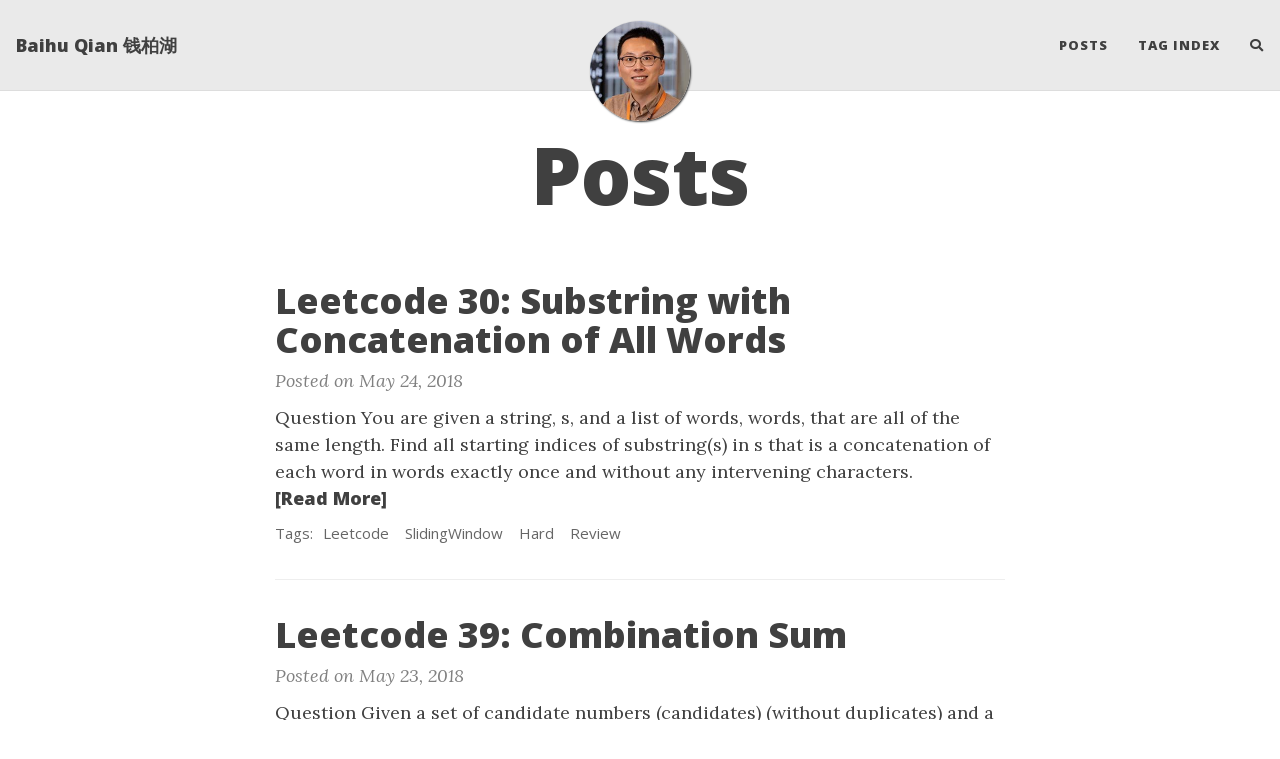

--- FILE ---
content_type: text/html; charset=utf-8
request_url: https://baihuqian.github.io/blog/page26/
body_size: 20761
content:
<!DOCTYPE html>
<html lang="en">
<!-- Beautiful Jekyll 5.0.0 | Copyright Dean Attali 2020 -->
<head>
  <meta charset="utf-8">
  <meta name="viewport" content="width=device-width, initial-scale=1, shrink-to-fit=no">

  

  

  <title>Posts</title>

  
  <meta name="author" content="Baihu Qian">
  

  
  <meta name="description" content="">
  

  

  

  
  <link rel="alternate" type="application/rss+xml" title="Baihu Qian 钱柏湖" href="https://baihuqian.github.io/feed.xml">
  

  
<!-- Global site tag (gtag.js) - Google Analytics -->
<script async src="https://www.googletagmanager.com/gtag/js?id=G-M0DWL945G5"></script>
<script>
  window.dataLayer = window.dataLayer || [];
  function gtag(){dataLayer.push(arguments);}
  gtag('js', new Date());
  gtag('config', 'G-M0DWL945G5');
</script>


  

  
<!-- Google Analytics -->
<script>
  (function (i, s, o, g, r, a, m) {
    i['GoogleAnalyticsObject'] = r; i[r] = i[r] || function () {
      (i[r].q = i[r].q || []).push(arguments)
    }, i[r].l = 1 * new Date(); a = s.createElement(o),
      m = s.getElementsByTagName(o)[0]; a.async = 1; a.src = g; m.parentNode.insertBefore(a, m)
  })(window, document, 'script', 'https://www.google-analytics.com/analytics.js', 'ga');
  ga('create', 'UA-111357178-1', 'auto');
  ga('send', 'pageview');
</script>
<!-- End Google Analytics -->


  


  
    
      
  <link href="https://stackpath.bootstrapcdn.com/bootstrap/4.4.1/css/bootstrap.min.css" rel="stylesheet" integrity="sha384-Vkoo8x4CGsO3+Hhxv8T/Q5PaXtkKtu6ug5TOeNV6gBiFeWPGFN9MuhOf23Q9Ifjh" crossorigin="anonymous">


    
      
  <link rel="stylesheet" href="https://cdnjs.cloudflare.com/ajax/libs/font-awesome/5.12.1/css/all.min.css">


    
      
  <link rel="stylesheet" href="https://fonts.googleapis.com/css?family=Lora:400,700,400italic,700italic">


    
      
  <link rel="stylesheet" href="https://fonts.googleapis.com/css?family=Open+Sans:300italic,400italic,600italic,700italic,800italic,400,300,600,700,800">


    
  

  
    
      <link rel="stylesheet" href="/assets/css/bootstrap-social.css">
    
      <link rel="stylesheet" href="/assets/css/beautifuljekyll.css">
    
  

  

  

  

  

  
  <meta property="og:site_name" content="Baihu Qian 钱柏湖">
  <meta property="og:title" content="Posts">
  <meta property="og:description" content="">

  
  <meta property="og:image" content="https://baihuqian.github.io/assets/img/avatar-icon.jpg">
  

  
  <meta property="og:type" content="website">
  <meta property="og:url" content="https://baihuqian.github.io/blog/page26/">
  <link rel="canonical" href="https://baihuqian.github.io/blog/page26/">
  

  
  <meta name="twitter:card" content="summary">
  
  <meta name="twitter:site" content="@">
  <meta name="twitter:creator" content="@">

  <meta property="twitter:title" content="Posts">
  <meta property="twitter:description" content="">

  
  <meta name="twitter:image" content="https://baihuqian.github.io/assets/img/avatar-icon.jpg">
  

  


  <!-- Begin Jekyll SEO tag v2.8.0 -->
<title>Page 26 of 32 for Posts | Baihu Qian 钱柏湖</title>
<meta name="generator" content="Jekyll v3.10.0" />
<meta property="og:title" content="Posts" />
<meta name="author" content="Baihu Qian" />
<meta property="og:locale" content="en_US" />
<meta name="description" content="Personal website of Baihu Qian" />
<meta property="og:description" content="Personal website of Baihu Qian" />
<link rel="canonical" href="https://baihuqian.github.io/blog/page26/" />
<meta property="og:url" content="https://baihuqian.github.io/blog/page26/" />
<meta property="og:site_name" content="Baihu Qian 钱柏湖" />
<meta property="og:type" content="website" />
<link rel="prev" href="https://baihuqian.github.io/blog/page25" />
<link rel="next" href="https://baihuqian.github.io/blog/page27" />
<meta name="twitter:card" content="summary" />
<meta property="twitter:title" content="Posts" />
<script type="application/ld+json">
{"@context":"https://schema.org","@type":"WebPage","author":{"@type":"Person","name":"Baihu Qian"},"description":"Personal website of Baihu Qian","headline":"Posts","url":"https://baihuqian.github.io/blog/page26/"}</script>
<!-- End Jekyll SEO tag -->

  

  

</head>


<body>

  


  <nav class="navbar navbar-expand-xl navbar-light fixed-top navbar-custom top-nav-regular"><a class="navbar-brand" href="https://baihuqian.github.io/">Baihu Qian 钱柏湖</a><button class="navbar-toggler" type="button" data-toggle="collapse" data-target="#main-navbar" aria-controls="main-navbar" aria-expanded="false" aria-label="Toggle navigation">
    <span class="navbar-toggler-icon"></span>
  </button>

  <div class="collapse navbar-collapse" id="main-navbar">
    <ul class="navbar-nav ml-auto">
          <li class="nav-item">
            <a class="nav-link" href="/blog">Posts</a>
          </li>
          <li class="nav-item">
            <a class="nav-link" href="/tags">Tag Index</a>
          </li>
        <li class="nav-item">
          <a class="nav-link" id="nav-search-link" href="#" title="Search">
            <span id="nav-search-icon" class="fa fa-search"></span>
            <span id="nav-search-text">Search</span>
          </a>
        </li></ul>
  </div>

  

  
    <div class="avatar-container">
      <div class="avatar-img-border">
        <a href="https://baihuqian.github.io/">
          <img alt="Navigation bar avatar" class="avatar-img" src="/assets/img/avatar-icon.jpg" />
        </a>
      </div>
    </div>
  

</nav>



<div id="beautifuljekyll-search-overlay">

  <div id="nav-search-exit" title="Exit search">✕</div>
  <input type="text" id="nav-search-input" placeholder="Search">
  <ul id="search-results-container"></ul>
  
  <script src="https://unpkg.com/simple-jekyll-search@latest/dest/simple-jekyll-search.min.js"></script>
  <script>
    var searchjson = '[ \
       \
        { \
          "title"    : "美国出生的孩子证件的办理", \
          "category" : "", \
          "url"      : "/2023-08-12-%E7%BE%8E%E5%9B%BD%E5%87%BA%E7%94%9F%E7%9A%84%E5%AD%A9%E5%AD%90%E8%AF%81%E4%BB%B6%E7%9A%84%E5%8A%9E%E7%90%86/", \
          "date"     : "August 12, 2023" \
        }, \
       \
        { \
          "title"    : "Troubleshoot and Improve the Throughput of your NAS", \
          "category" : "NAS", \
          "url"      : "/2023-06-21-troubleshoot-and-improve-the-throughput-of-your-nas/", \
          "date"     : "June 21, 2023" \
        }, \
       \
        { \
          "title"    : "How to Handle Foreign Tax In 1099", \
          "category" : "Personal Finance", \
          "url"      : "/2023-04-30-how-to-handle-foreign-tax-in-1099/", \
          "date"     : "April 30, 2023" \
        }, \
       \
        { \
          "title"    : "Rental Properties: Repairs vs. Improvements", \
          "category" : "Personal Finance", \
          "url"      : "/2023-04-30-rental-properties-repairs-vs-improvements/", \
          "date"     : "April 30, 2023" \
        }, \
       \
        { \
          "title"    : "Book Notes for &quot;The Time-Crunched Cyclist&quot;", \
          "category" : "CyclingBook", \
          "url"      : "/2023-04-22-time-crunched-cyclist/", \
          "date"     : "April 22, 2023" \
        }, \
       \
        { \
          "title"    : "Development Environment Set Up in Windows", \
          "category" : "", \
          "url"      : "/2023-02-19-development-environment-setup-in-windows/", \
          "date"     : "February 19, 2023" \
        }, \
       \
        { \
          "title"    : "Report Children&#39;s investment Income from UTMA Account", \
          "category" : "Personal Finance", \
          "url"      : "/2023-02-18-report-childrens-investment-income-from-utma-account/", \
          "date"     : "February 18, 2023" \
        }, \
       \
        { \
          "title"    : "Split Rental Income to Each Property from Consolidated 1099-MISC", \
          "category" : "Personal Finance", \
          "url"      : "/2023-02-16-split-rental-income-to-each-property-from-consolidated-1099-misc/", \
          "date"     : "February 16, 2023" \
        }, \
       \
        { \
          "title"    : "Distributed System Reading - Distributed Time", \
          "category" : "Computer Science", \
          "url"      : "/2023-02-10-distributed-system-reading-distributed-time/", \
          "date"     : "February 10, 2023" \
        }, \
       \
        { \
          "title"    : "How to Understand Drive&#39;s SMART Values", \
          "category" : "NAS", \
          "url"      : "/2023-02-08-how-to-understand-drive-s-smart-values/", \
          "date"     : "February  8, 2023" \
        }, \
       \
        { \
          "title"    : "Distributed System Reading - Introduction", \
          "category" : "Computer Science", \
          "url"      : "/2023-02-08-distributed-system-reading-introduction/", \
          "date"     : "February  8, 2023" \
        }, \
       \
        { \
          "title"    : "Backup Synology NAS to Cloud Storage (Backblaze)", \
          "category" : "NAS", \
          "url"      : "/2023-01-13-backup-synology-nas-to-cloud-storage-backblaze/", \
          "date"     : "January 13, 2023" \
        }, \
       \
        { \
          "title"    : "NAS: Two Years Later", \
          "category" : "NAS", \
          "url"      : "/2023-01-03-nas-two-years-later/", \
          "date"     : "January  3, 2023" \
        }, \
       \
        { \
          "title"    : "A Brief Chat about Tech in Road Cycling", \
          "category" : "Cycling", \
          "url"      : "/2022-07-23-a-brief-chat-about-tech-in-road-cycling/", \
          "date"     : "July 23, 2022" \
        }, \
       \
        { \
          "title"    : "Kotlin Coroutines", \
          "category" : "Kotlin", \
          "url"      : "/2022-03-20-kotlin-coroutines/", \
          "date"     : "March 20, 2022" \
        }, \
       \
        { \
          "title"    : "The Book on Tax Strategies for the Savvy Real Estate Investor", \
          "category" : "Personal Finance", \
          "url"      : "/2022-02-26-the-book-on-tax-strategies-for-the-savvy-real-estate-investor/", \
          "date"     : "February 26, 2022" \
        }, \
       \
        { \
          "title"    : "Secure Home Network: Enable Hardware Offloading on EdgeRouter", \
          "category" : "HomeNetworkEdgeOS", \
          "url"      : "/2022-01-17-secure-home-network-enable-hardware-offloading-on-edgerouter/", \
          "date"     : "January 17, 2022" \
        }, \
       \
        { \
          "title"    : "Secure Home Network: Add Remote-Access VPN to EdgeRouter", \
          "category" : "HomeNetworkEdgeOS", \
          "url"      : "/2021-08-22-secure-home-network-add-remote-access-vpn-to-edgerouter/", \
          "date"     : "August 22, 2021" \
        }, \
       \
        { \
          "title"    : "Identify Unnecessary Homebrew Package Installations", \
          "category" : "", \
          "url"      : "/2021-06-26-identify-unnecessary-homebrew-package-installations/", \
          "date"     : "June 26, 2021" \
        }, \
       \
        { \
          "title"    : "Secure Home Network: Disable EdgeOS SSH and GUI Access from WAN Interface", \
          "category" : "HomeNetworkEdgeOS", \
          "url"      : "/2021-06-07-secure-home-network-disable-edgeos-gui-access-from-wan-interface/", \
          "date"     : "June  7, 2021" \
        }, \
       \
        { \
          "title"    : "Secure Home Network: Access Your Home Assistant from Internet", \
          "category" : "HomeNetworkEdgeOSNASIoT", \
          "url"      : "/2021-06-06-secure-home-network-access-your-home-assistant-from-internet/", \
          "date"     : "June  6, 2021" \
        }, \
       \
        { \
          "title"    : "Secure Home Network: Create Your Own Syslog Server on Synology NAS", \
          "category" : "HomeNetworkNAS", \
          "url"      : "/2021-05-27-secure-home-network-create-your-own-syslog-server-on-synology-nas/", \
          "date"     : "May 27, 2021" \
        }, \
       \
        { \
          "title"    : "Fix the Map Module in Lightroom 6", \
          "category" : "Photography", \
          "url"      : "/2021-05-10-fix-the-map-module-in-lightroom-6/", \
          "date"     : "May 10, 2021" \
        }, \
       \
        { \
          "title"    : "Import New Lens and Camera Profile into Lightroom 6", \
          "category" : "Photography", \
          "url"      : "/2021-05-10-import-new-lens-and-camera-profile-into-lightroom-6/", \
          "date"     : "May 10, 2021" \
        }, \
       \
        { \
          "title"    : "My Photo Management and Editing Workflow", \
          "category" : "PhotographyHomeNetworkNAS", \
          "url"      : "/2021-05-09-my-photo-management-and-editing-workflow/", \
          "date"     : "May  9, 2021" \
        }, \
       \
        { \
          "title"    : "Make Your Home Security System Smart with EnvisaLink", \
          "category" : "HomeNetworkHomeSecurityIoT", \
          "url"      : "/2021-04-02-make-your-home-security-system-smart-with-envisalink/", \
          "date"     : "April  2, 2021" \
        }, \
       \
        { \
          "title"    : "Secure Home Network: Add Security Cameras", \
          "category" : "HomeNetworkNASHomeSecurityIoT", \
          "url"      : "/2021-03-19-secure-home-network-add-security-camera/", \
          "date"     : "March 19, 2021" \
        }, \
       \
        { \
          "title"    : "Automate Docker Container Updates on Synology NAS", \
          "category" : "NAS", \
          "url"      : "/2021-01-30-automate-docker-container-updates-on-synology-nas/", \
          "date"     : "January 30, 2021" \
        }, \
       \
        { \
          "title"    : "Secure Home Network: Configure Link Aggregation for Synology NAS and UniFi Switch", \
          "category" : "HomeNetworkNAS", \
          "url"      : "/2021-01-18-secure-home-network-configure-link-aggregation-for-synology-nas-and-unifi-switch/", \
          "date"     : "January 18, 2021" \
        }, \
       \
        { \
          "title"    : "Secure Home Network: Make Your IoT Devices Compatible with Apple HomeKit with Homebridge", \
          "category" : "HomeNetworkIoT", \
          "url"      : "/2021-01-17-secure-home-network-make-your-iot-devices-compatible-with-apple-homekit-with-homebridge/", \
          "date"     : "January 17, 2021" \
        }, \
       \
        { \
          "title"    : "Secure Home Network: How to Connect Synology NAS to Multiple VLANs", \
          "category" : "HomeNetworkNAS", \
          "url"      : "/2021-01-16-secure-home-network-how-to-connect-synology-nas-to-multiple-vlans/", \
          "date"     : "January 16, 2021" \
        }, \
       \
        { \
          "title"    : "Secure Home Network: Configure IPv6 for Your Home Network", \
          "category" : "HomeNetworkEdgeOS", \
          "url"      : "/2021-01-16-secure-home-network-configure-ipv6-for-your-home-network/", \
          "date"     : "January 16, 2021" \
        }, \
       \
        { \
          "title"    : "Secure Home Network: Build Your Own Private Cloud with NAS", \
          "category" : "HomeNetworkNAS", \
          "url"      : "/2021-01-01-secure-home-network-build-your-own-private-cloud-with-nas/", \
          "date"     : "January  1, 2021" \
        }, \
       \
        { \
          "title"    : "《美国真相：民众、政府和市场势力的失衡与再平衡》书摘", \
          "category" : "PoliticsBook", \
          "url"      : "/2020-12-27-%E7%BE%8E%E5%9B%BD%E7%9C%9F%E7%9B%B8-%E6%B0%91%E4%BC%97-%E6%94%BF%E5%BA%9C%E5%92%8C%E5%B8%82%E5%9C%BA%E5%8A%BF%E5%8A%9B%E7%9A%84%E5%A4%B1%E8%A1%A1%E4%B8%8E%E5%86%8D%E5%B9%B3%E8%A1%A1-%E4%B9%A6%E6%91%98/", \
          "date"     : "December 27, 2020" \
        }, \
       \
        { \
          "title"    : "《全球化的悖论》书摘", \
          "category" : "PoliticsBook", \
          "url"      : "/2020-12-21-%E5%85%A8%E7%90%83%E5%8C%96%E7%9A%84%E6%82%96%E8%AE%BA-%E4%B9%A6%E6%91%98/", \
          "date"     : "December 21, 2020" \
        }, \
       \
        { \
          "title"    : "Lambda-based CDK Custom Resource with Input and Output", \
          "category" : "AWS", \
          "url"      : "/2020-12-17-lambda-based-cdk-custom-resource-with-input-and-output/", \
          "date"     : "December 17, 2020" \
        }, \
       \
        { \
          "title"    : "Secure Home Network: Using Chromecast across VLANs", \
          "category" : "HomeNetworkEdgeOSCordCutter", \
          "url"      : "/2020-12-13-secure-home-network-using-chromecast-across-vlans/", \
          "date"     : "December 13, 2020" \
        }, \
       \
        { \
          "title"    : "Cord Cutter: Enhance Your TV with Chromecast with Google TV", \
          "category" : "CordCutter", \
          "url"      : "/2020-12-13-cord-cutter-enhance-your-tv-with-chromecast-with-google-tv/", \
          "date"     : "December 13, 2020" \
        }, \
       \
        { \
          "title"    : "Secure Home Network - Network Design Considerations for Cord Cutters", \
          "category" : "HomeNetworkCordCutter", \
          "url"      : "/2020-11-29-secure-home-network-network-design-considerations-for-cord-cutters/", \
          "date"     : "November 29, 2020" \
        }, \
       \
        { \
          "title"    : "Secure Home Network - Place APs for Optimal Coverage", \
          "category" : "HomeNetwork", \
          "url"      : "/2020-11-29-secure-home-network-place-aps-for-optimal-coverage/", \
          "date"     : "November 29, 2020" \
        }, \
       \
        { \
          "title"    : "Secure Home Network - Set Up a Plex Server", \
          "category" : "HomeNetwork", \
          "url"      : "/2020-10-18-secure-home-network-set-up-a-plex-server/", \
          "date"     : "October 18, 2020" \
        }, \
       \
        { \
          "title"    : "Be the Lender and Borrower at the Same Time: 401(k) Loans", \
          "category" : "Personal Finance", \
          "url"      : "/2020-09-26-be-the-lender-and-borrower-at-the-same-time-401-k-loans/", \
          "date"     : "September 26, 2020" \
        }, \
       \
        { \
          "title"    : "Coursera Programming Languages, Part C", \
          "category" : "Computer Science", \
          "url"      : "/2020-08-14-coursera-programming-languages-part-c/", \
          "date"     : "August 14, 2020" \
        }, \
       \
        { \
          "title"    : "Coursera Programming Languages, Part B", \
          "category" : "Computer Science", \
          "url"      : "/2020-08-02-coursera-programming-languages-part-b/", \
          "date"     : "August  2, 2020" \
        }, \
       \
        { \
          "title"    : "Wharton on Coursera: Introduction to Operations Management", \
          "category" : "Business", \
          "url"      : "/2020-07-03-wharton-on-coursera-introduction-to-operations-management/", \
          "date"     : "July  3, 2020" \
        }, \
       \
        { \
          "title"    : "《文明、现代化、价值投资与中国》书摘", \
          "category" : "FinancePoliticsBook", \
          "url"      : "/2020-07-01-%E6%96%87%E6%98%8E-%E7%8E%B0%E4%BB%A3%E5%8C%96-%E4%BB%B7%E5%80%BC%E6%8A%95%E8%B5%84%E4%B8%8E%E4%B8%AD%E5%9B%BD-%E4%B9%A6%E6%91%98/", \
          "date"     : "July  1, 2020" \
        }, \
       \
        { \
          "title"    : "Wharton on Coursera: Introduction to Marketing", \
          "category" : "Business", \
          "url"      : "/2020-06-14-wharton-on-coursera-introduction-to-marketing/", \
          "date"     : "June 14, 2020" \
        }, \
       \
        { \
          "title"    : "DNS: a Crash Course", \
          "category" : "Networking", \
          "url"      : "/2020-06-11-dns-a-crash-course/", \
          "date"     : "June 11, 2020" \
        }, \
       \
        { \
          "title"    : "GFW, a Technical Analysis", \
          "category" : "Networking", \
          "url"      : "/2020-06-09-gfw-a-technical-analysis/", \
          "date"     : "June  9, 2020" \
        }, \
       \
        { \
          "title"    : "Secure Home Networking: IoT Automation with Home Assistant", \
          "category" : "HomeNetworkIoT", \
          "url"      : "/2020-06-06-secure-home-networking-iot-automation-with-home-assistant/", \
          "date"     : "June  6, 2020" \
        }, \
       \
        { \
          "title"    : "Wharton on Coursera: Managing Social and Human Capital", \
          "category" : "Business", \
          "url"      : "/2020-05-03-wharton-on-coursera-managing-social-and-human-capital/", \
          "date"     : "May  3, 2020" \
        }, \
       \
        { \
          "title"    : "Wharton on Coursera: Introduction to Financial Accounting", \
          "category" : "Business", \
          "url"      : "/2020-04-26-wharton-on-coursera-introduction-to-financial-accounting/", \
          "date"     : "April 26, 2020" \
        }, \
       \
        { \
          "title"    : "Wharton on Coursera: Introduction to Corporate Finance", \
          "category" : "Business", \
          "url"      : "/2020-04-13-wharton-on-coursera-introduction-to-corporate-finance/", \
          "date"     : "April 13, 2020" \
        }, \
       \
        { \
          "title"    : "Coursera Programming Languages, Part A", \
          "category" : "Computer Science", \
          "url"      : "/2020-04-07-coursera-programming-languages-part-a/", \
          "date"     : "April  7, 2020" \
        }, \
       \
        { \
          "title"    : "Java 8 Functional Interface", \
          "category" : "Java", \
          "url"      : "/2020-02-07-java-8-functional-interface/", \
          "date"     : "February  7, 2020" \
        }, \
       \
        { \
          "title"    : "Aspect-Oriented Programming and AspectJ", \
          "category" : "Java", \
          "url"      : "/2020-02-02-aspect-oriented-programming-and-aspectj/", \
          "date"     : "February  2, 2020" \
        }, \
       \
        { \
          "title"    : "Set Up Python Environment", \
          "category" : "Python", \
          "url"      : "/2020-02-01-set-up-python-environment/", \
          "date"     : "February  1, 2020" \
        }, \
       \
        { \
          "title"    : "Python Data Class", \
          "category" : "Python", \
          "url"      : "/2020-02-01-python-data-class/", \
          "date"     : "February  1, 2020" \
        }, \
       \
        { \
          "title"    : "Try-with-Resource Statements in Java", \
          "category" : "Java", \
          "url"      : "/2020-01-31-try-with-resource-statements-in-java/", \
          "date"     : "January 31, 2020" \
        }, \
       \
        { \
          "title"    : "《投资中最简单的事》书摘", \
          "category" : "FinanceBook", \
          "url"      : "/2020-01-19-%E6%8A%95%E8%B5%84%E4%B8%AD%E6%9C%80%E7%AE%80%E5%8D%95%E7%9A%84%E4%BA%8B-%E4%B9%A6%E6%91%98/", \
          "date"     : "January 19, 2020" \
        }, \
       \
        { \
          "title"    : "Secure Home Network - Troubleshoot DHCP Problems", \
          "category" : "HomeNetworkEdgeOS", \
          "url"      : "/2020-01-11-secure-home-network-troubleshoot-dhcp-problems/", \
          "date"     : "January 11, 2020" \
        }, \
       \
        { \
          "title"    : "Secure Home Network - Extend WiFi Coverage with Multiple APs", \
          "category" : "HomeNetwork", \
          "url"      : "/2020-01-11-secure-home-network-extend-wifi-coverage-with-multiple-aps/", \
          "date"     : "January 11, 2020" \
        }, \
       \
        { \
          "title"    : "Secure Home Network - Backup Your Configurations", \
          "category" : "HomeNetwork", \
          "url"      : "/2019-11-23-secure-home-network-backup-your-configurations/", \
          "date"     : "November 23, 2019" \
        }, \
       \
        { \
          "title"    : "How to Mount WD MyCloud on Ubuntu 18.04", \
          "category" : "LinuxNetworking", \
          "url"      : "/2019-10-20-how-to-mount-wd-mycloud-on-ubuntu-18-04/", \
          "date"     : "October 20, 2019" \
        }, \
       \
        { \
          "title"    : "Secure Home Network - Block Ad and Tracking with Pi-Hole", \
          "category" : "HomeNetwork", \
          "url"      : "/2019-09-14-secure-home-network-block-ad-with-pi-hole/", \
          "date"     : "September 14, 2019" \
        }, \
       \
        { \
          "title"    : "How to Setup Passwordless SSH Login", \
          "category" : "Linux", \
          "url"      : "/2019-09-14-how-to-setup-passwordless-ssh-login/", \
          "date"     : "September 14, 2019" \
        }, \
       \
        { \
          "title"    : "How To Enable Passwordless Sudo For A Specific User in Linux", \
          "category" : "Linux", \
          "url"      : "/2019-09-14-how-to-enable-passwordless-sudo-for-a-specific-user-in-linux/", \
          "date"     : "September 14, 2019" \
        }, \
       \
        { \
          "title"    : "Secure Home Network - Using HomeKit Devices Across VLANs", \
          "category" : "HomeNetworkEdgeOS", \
          "url"      : "/2019-09-10-secure-home-network-using-homekit-devices-across-vlans/", \
          "date"     : "September 10, 2019" \
        }, \
       \
        { \
          "title"    : "Secure Home Network - Using AirPlay Across VLANs", \
          "category" : "HomeNetworkEdgeOSCordCutter", \
          "url"      : "/2019-09-09-secure-home-network-using-airplay-across-vlans/", \
          "date"     : "September  9, 2019" \
        }, \
       \
        { \
          "title"    : "Secure Home Network - Isolating Connected Devices with VLAN", \
          "category" : "HomeNetworkEdgeOSIoT", \
          "url"      : "/2019-09-08-secure-home-network-isolating-connected-devices-with-vlan/", \
          "date"     : "September  8, 2019" \
        }, \
       \
        { \
          "title"    : "Secure Home Network - Device and Management Setup", \
          "category" : "HomeNetworkEdgeOS", \
          "url"      : "/2019-09-07-secure-home-network-device-and-management-setup/", \
          "date"     : "September  7, 2019" \
        }, \
       \
        { \
          "title"    : "Notes: Common Sense on Mutual Funds", \
          "category" : "Personal FinanceBook", \
          "url"      : "/2019-08-03-notes-common-sense-on-mutual-funds/", \
          "date"     : "August  3, 2019" \
        }, \
       \
        { \
          "title"    : "Notes: A Random Walk Down Wall Street: The Time-Tested Strategy for Successful Investing", \
          "category" : "Personal FinanceBook", \
          "url"      : "/2019-04-29-notes-a-random-walk-down-wall-street/", \
          "date"     : "April 29, 2019" \
        }, \
       \
        { \
          "title"    : "4年AWS工作总结：从 college hire 到 senior 的一点总结", \
          "category" : "Career", \
          "url"      : "/2019-04-14-4%E5%B9%B4aws%E5%B7%A5%E4%BD%9C%E6%80%BB%E7%BB%93-%E4%BB%8E-college-hire-%E5%88%B0-senior-%E7%9A%84%E4%B8%80%E7%82%B9%E6%80%BB%E7%BB%93/", \
          "date"     : "April 14, 2019" \
        }, \
       \
        { \
          "title"    : "Notes - Secrecy World: Inside the Panama Papers Investigation of Illicit Money Networks and the Global Elite", \
          "category" : "FinanceBook", \
          "url"      : "/2019-04-14-notes-secrecy-world-inside-the-panama-papers-investigation-of-illicit-money-networks-and-the-global-elite/", \
          "date"     : "April 14, 2019" \
        }, \
       \
        { \
          "title"    : "Why (Most) Software-Defined Networking Sucks in Performance", \
          "category" : "Networking", \
          "url"      : "/2019-03-28-why-most-software-defined-networking-sucks-in-performance/", \
          "date"     : "March 28, 2019" \
        }, \
       \
        { \
          "title"    : "Submit 1042-S in TurboTax when Filing as Resident Alien", \
          "category" : "Personal Finance", \
          "url"      : "/2019-03-11-submit-1042-s-in-turbotax-when-filing-as-resident-alien/", \
          "date"     : "March 11, 2019" \
        }, \
       \
        { \
          "title"    : "MTU vs. MSS", \
          "category" : "Computer ScienceNetworking", \
          "url"      : "/2019-03-11-mtu-vs-mss/", \
          "date"     : "March 11, 2019" \
        }, \
       \
        { \
          "title"    : "How to Mock in Scala Unit Tests", \
          "category" : "Scala", \
          "url"      : "/2019-02-06-how-to-mock-in-scala-unit-tests/", \
          "date"     : "February  6, 2019" \
        }, \
       \
        { \
          "title"    : "Docker —— 从入门到实践", \
          "category" : "Learning", \
          "url"      : "/2019-01-14-Docker-%E4%BB%8E%E5%85%A5%E9%97%A8%E5%88%B0%E5%AE%9E%E8%B7%B5/", \
          "date"     : "January 14, 2019" \
        }, \
       \
        { \
          "title"    : "Manipulate Financial Data in Python", \
          "category" : "Finance", \
          "url"      : "/2018-12-30-manipulate-financial-data-in-python/", \
          "date"     : "December 30, 2018" \
        }, \
       \
        { \
          "title"    : "在美国如何正确购买猪肉 Every Cut of Pork Explained", \
          "category" : "LifeCooking", \
          "url"      : "/2018-12-25-every-cut-of-pork-explained/", \
          "date"     : "December 25, 2018" \
        }, \
       \
        { \
          "title"    : "Work with NoSQL - a Few Lessons", \
          "category" : "AWSSystem Design", \
          "url"      : "/2018-12-24-work-with-nosql-a-few-lessons/", \
          "date"     : "December 24, 2018" \
        }, \
       \
        { \
          "title"    : "Add a Table of Contents to Jekyll Blog Written in Markdown", \
          "category" : "Jekyll", \
          "url"      : "/2018-10-28-add-a-table-of-contents-to-jekyll-blog-written-in-markdown/", \
          "date"     : "October 28, 2018" \
        }, \
       \
        { \
          "title"    : "Udacity OS Course", \
          "category" : "Computer Science", \
          "url"      : "/2018-10-28-udacity-os-course/", \
          "date"     : "October 28, 2018" \
        }, \
       \
        { \
          "title"    : "Financial Markets", \
          "category" : "Finance", \
          "url"      : "/2018-10-16-coursera-financial-markets/", \
          "date"     : "October 16, 2018" \
        }, \
       \
        { \
          "title"    : "How to Use Your Roth IRA as an Emergency Fund", \
          "category" : "Personal Finance", \
          "url"      : "/2018-10-06-how-to-use-your-roth-ira-as-an-emergency-fund/", \
          "date"     : "October  6, 2018" \
        }, \
       \
        { \
          "title"    : "AngularJS", \
          "category" : "", \
          "url"      : "/2018-10-05-angularjs/", \
          "date"     : "October  5, 2018" \
        }, \
       \
        { \
          "title"    : "Leetcode 405: Convert a Number to Hexadecimal", \
          "category" : "Leetcode", \
          "url"      : "/2018-09-09-convert-a-number-to-hexadecimal/", \
          "date"     : "September  9, 2018" \
        }, \
       \
        { \
          "title"    : "Leetcode 402: Remove K Digits", \
          "category" : "Leetcode", \
          "url"      : "/2018-09-09-remove-k-digits/", \
          "date"     : "September  9, 2018" \
        }, \
       \
        { \
          "title"    : "Leetcode 401: Binary Watch", \
          "category" : "Leetcode", \
          "url"      : "/2018-09-09-binary-watch/", \
          "date"     : "September  9, 2018" \
        }, \
       \
        { \
          "title"    : "Java JVM", \
          "category" : "Java", \
          "url"      : "/2018-09-09-java-jvm/", \
          "date"     : "September  9, 2018" \
        }, \
       \
        { \
          "title"    : "Java GC", \
          "category" : "Java", \
          "url"      : "/2018-09-09-java-gc/", \
          "date"     : "September  9, 2018" \
        }, \
       \
        { \
          "title"    : "Leetcode 404: Sum of Left Leaves", \
          "category" : "Leetcode", \
          "url"      : "/2018-09-08-sum-of-left-leaves/", \
          "date"     : "September  8, 2018" \
        }, \
       \
        { \
          "title"    : "Leetcode 400: Nth Digit", \
          "category" : "Leetcode", \
          "url"      : "/2018-09-08-nth-digit/", \
          "date"     : "September  8, 2018" \
        }, \
       \
        { \
          "title"    : "Python Notes: Closures", \
          "category" : "Python", \
          "url"      : "/2018-09-08-python-closures/", \
          "date"     : "September  8, 2018" \
        }, \
       \
        { \
          "title"    : "Python Notes: Variable Visibility", \
          "category" : "Python", \
          "url"      : "/2018-09-08-python-variable-visibility/", \
          "date"     : "September  8, 2018" \
        }, \
       \
        { \
          "title"    : "Python Notes: Decorators", \
          "category" : "Python", \
          "url"      : "/2018-09-07-python-decorators/", \
          "date"     : "September  7, 2018" \
        }, \
       \
        { \
          "title"    : "Python Notes: HTTP Requests", \
          "category" : "Python", \
          "url"      : "/2018-09-07-python-http-requests/", \
          "date"     : "September  7, 2018" \
        }, \
       \
        { \
          "title"    : "Leetcode 399: Evaluate Division", \
          "category" : "Leetcode", \
          "url"      : "/2018-09-04-evaluate-division/", \
          "date"     : "September  4, 2018" \
        }, \
       \
        { \
          "title"    : "Leetcode 398: Random Pick Index", \
          "category" : "LeetcodeReservoirSampling", \
          "url"      : "/2018-09-04-random-pick-index/", \
          "date"     : "September  4, 2018" \
        }, \
       \
        { \
          "title"    : "Leetcode 397: Integer Replacement", \
          "category" : "Leetcode", \
          "url"      : "/2018-09-04-integer-replacement/", \
          "date"     : "September  4, 2018" \
        }, \
       \
        { \
          "title"    : "Leetcode 396: Rotate Function", \
          "category" : "Leetcode", \
          "url"      : "/2018-09-04-rotate-function/", \
          "date"     : "September  4, 2018" \
        }, \
       \
        { \
          "title"    : "Leetcode 395: Longest Substring with At Least K Repeating Characters", \
          "category" : "Leetcode", \
          "url"      : "/2018-09-03-longest-substring-with-at-least-k-repeating-characters/", \
          "date"     : "September  3, 2018" \
        }, \
       \
        { \
          "title"    : "Leetcode 394: Decode String", \
          "category" : "Leetcode", \
          "url"      : "/2018-09-03-decode-string/", \
          "date"     : "September  3, 2018" \
        }, \
       \
        { \
          "title"    : "Java Operator Precedence", \
          "category" : "Java", \
          "url"      : "/2018-09-03-java-operator-precedence/", \
          "date"     : "September  3, 2018" \
        }, \
       \
        { \
          "title"    : "Leetcode 393: UTF-8 Validation", \
          "category" : "Leetcode", \
          "url"      : "/2018-09-03-utf-8-validation/", \
          "date"     : "September  3, 2018" \
        }, \
       \
        { \
          "title"    : "Leetcode 392: Is Subsequence", \
          "category" : "Leetcode", \
          "url"      : "/2018-09-03-is-subsequence/", \
          "date"     : "September  3, 2018" \
        }, \
       \
        { \
          "title"    : "Leetcode 390: Elimination Game", \
          "category" : "Leetcode", \
          "url"      : "/2018-09-03-elimination-game/", \
          "date"     : "September  3, 2018" \
        }, \
       \
        { \
          "title"    : "Leetcode 389: Find the Difference", \
          "category" : "Leetcode", \
          "url"      : "/2018-09-03-find-the-difference/", \
          "date"     : "September  3, 2018" \
        }, \
       \
        { \
          "title"    : "Leetcode 388: Longest Absolute File Path", \
          "category" : "Leetcode", \
          "url"      : "/2018-09-01-longest-absolute-file-path/", \
          "date"     : "September  1, 2018" \
        }, \
       \
        { \
          "title"    : "Leetcode 387: First Unique Character in a String", \
          "category" : "Leetcode", \
          "url"      : "/2018-09-01-first-unique-character-in-a-string/", \
          "date"     : "September  1, 2018" \
        }, \
       \
        { \
          "title"    : "Leetcode 386: Lexicographical Numbers", \
          "category" : "Leetcode", \
          "url"      : "/2018-09-01-lexicographical-numbers/", \
          "date"     : "September  1, 2018" \
        }, \
       \
        { \
          "title"    : "Leetcode 385: Mini Parser", \
          "category" : "Leetcode", \
          "url"      : "/2018-08-27-mini-parser/", \
          "date"     : "August 27, 2018" \
        }, \
       \
        { \
          "title"    : "Leetcode 384: Shuffle an Array", \
          "category" : "Leetcode", \
          "url"      : "/2018-08-27-shuffle-an-array/", \
          "date"     : "August 27, 2018" \
        }, \
       \
        { \
          "title"    : "Leetcode 383: Ransom Note", \
          "category" : "Leetcode", \
          "url"      : "/2018-08-27-ransom-note/", \
          "date"     : "August 27, 2018" \
        }, \
       \
        { \
          "title"    : "Leetocde 382: Linked List Random Node", \
          "category" : "LeetcodeReviewReservoirSampling", \
          "url"      : "/2018-08-26-linked-list-random-node/", \
          "date"     : "August 26, 2018" \
        }, \
       \
        { \
          "title"    : "Leetcode 380: Insert Delete GetRandom O(1)", \
          "category" : "Leetcode", \
          "url"      : "/2018-08-26-insert-delete-getrandom-o-1/", \
          "date"     : "August 26, 2018" \
        }, \
       \
        { \
          "title"    : "Leetcode 379: Design Phone Directory", \
          "category" : "Leetcode", \
          "url"      : "/2018-08-26-design-phone-directory/", \
          "date"     : "August 26, 2018" \
        }, \
       \
        { \
          "title"    : "Leetcode 378: Kth Smallest Element in a Sorted Matrix", \
          "category" : "LeetcodeReview", \
          "url"      : "/2018-08-26-kth-smallest-element-in-a-sorted-matrix/", \
          "date"     : "August 26, 2018" \
        }, \
       \
        { \
          "title"    : "Java 8 Stream", \
          "category" : "Java", \
          "url"      : "/2018-08-23-java-8-stream/", \
          "date"     : "August 23, 2018" \
        }, \
       \
        { \
          "title"    : "Leetcode 377: Combination Sum IV", \
          "category" : "Leetcode", \
          "url"      : "/2018-08-21-combination-sum-iv/", \
          "date"     : "August 21, 2018" \
        }, \
       \
        { \
          "title"    : "Leetcode 376: Wiggle Subsequence", \
          "category" : "Leetcode", \
          "url"      : "/2018-08-21-wiggle-subsequence/", \
          "date"     : "August 21, 2018" \
        }, \
       \
        { \
          "title"    : "Leetcode 375: Guess Number Higher or Lower II", \
          "category" : "LeetcodeReview", \
          "url"      : "/2018-08-21-guess-number-higher-or-lower-ii/", \
          "date"     : "August 21, 2018" \
        }, \
       \
        { \
          "title"    : "Leetcode 374: Guess Number Higher or Lower", \
          "category" : "Leetcode", \
          "url"      : "/2018-08-21-guess-number-higher-or-lower/", \
          "date"     : "August 21, 2018" \
        }, \
       \
        { \
          "title"    : "Leetcode 373: Find K Pairs with Smallest Sums", \
          "category" : "LeetcodeReview", \
          "url"      : "/2018-08-20-find-k-pairs-with-smallest-sums/", \
          "date"     : "August 20, 2018" \
        }, \
       \
        { \
          "title"    : "Leetcode 372: Super Pow", \
          "category" : "LeetcodeReview", \
          "url"      : "/2018-08-20-super-pow/", \
          "date"     : "August 20, 2018" \
        }, \
       \
        { \
          "title"    : "Leetcode 371: Sum of Two Integers", \
          "category" : "", \
          "url"      : "/2018-08-18-sum-of-two-integers/", \
          "date"     : "August 18, 2018" \
        }, \
       \
        { \
          "title"    : "Leetcode 370: Range Addition", \
          "category" : "LeetcodeReview", \
          "url"      : "/2018-08-16-range-addition/", \
          "date"     : "August 16, 2018" \
        }, \
       \
        { \
          "title"    : "Leetcode 369: Plus One Linked List", \
          "category" : "Leetcode", \
          "url"      : "/2018-08-16-plus-one-linked-list/", \
          "date"     : "August 16, 2018" \
        }, \
       \
        { \
          "title"    : "Leetcode 97: Interleaving String", \
          "category" : "LeetcodeHardDPReview", \
          "url"      : "/2018-08-16-interleaving-string/", \
          "date"     : "August 16, 2018" \
        }, \
       \
        { \
          "title"    : "Leetcode 87: Scramble String", \
          "category" : "LeetcodeHard", \
          "url"      : "/2018-08-16-scramble-string/", \
          "date"     : "August 16, 2018" \
        }, \
       \
        { \
          "title"    : "Leetcode 85: Maximal Rectangle", \
          "category" : "LeetcodeReviewHard", \
          "url"      : "/2018-08-16-maximal-rectangle/", \
          "date"     : "August 16, 2018" \
        }, \
       \
        { \
          "title"    : "Leetcode 84: Largest Rectangle in Histogram", \
          "category" : "LeetcodeReviewHard", \
          "url"      : "/2018-08-15-largest-rectangle-in-histogram/", \
          "date"     : "August 15, 2018" \
        }, \
       \
        { \
          "title"    : "Leetcode 76: Minimum Window Substring", \
          "category" : "LeetcodeReviewSlidingWindowHard", \
          "url"      : "/2018-08-15-minimum-window-substring/", \
          "date"     : "August 15, 2018" \
        }, \
       \
        { \
          "title"    : "Leetcode 72: Edit Distance", \
          "category" : "LeetcodeReviewDPHard", \
          "url"      : "/2018-08-15-edit-distance/", \
          "date"     : "August 15, 2018" \
        }, \
       \
        { \
          "title"    : "Leetcode 368: Largest Divisible Subset", \
          "category" : "LeetcodeReviewDP", \
          "url"      : "/2018-08-13-largest-divisible-subset/", \
          "date"     : "August 13, 2018" \
        }, \
       \
        { \
          "title"    : "Leetcode 367: Valid Perfect Square", \
          "category" : "", \
          "url"      : "/2018-08-13-valid-perfect-square/", \
          "date"     : "August 13, 2018" \
        }, \
       \
        { \
          "title"    : "Leetcode 366: Find Leaves of Binary Tree", \
          "category" : "Leetcode", \
          "url"      : "/2018-08-13-find-leaves-of-binary-tree/", \
          "date"     : "August 13, 2018" \
        }, \
       \
        { \
          "title"    : "Leetcode 365: Water and Jug Problem", \
          "category" : "LeetcodeReview", \
          "url"      : "/2018-08-13-water-and-jug-problem/", \
          "date"     : "August 13, 2018" \
        }, \
       \
        { \
          "title"    : "Leetcode 364: Nested List Weight Sum II", \
          "category" : "Leetcode", \
          "url"      : "/2018-08-13-nested-list-weight-sum-ii/", \
          "date"     : "August 13, 2018" \
        }, \
       \
        { \
          "title"    : "Numpy Cheet Sheet", \
          "category" : "Finance", \
          "url"      : "/2018-08-12-numpy-cheet-sheet/", \
          "date"     : "August 12, 2018" \
        }, \
       \
        { \
          "title"    : "Pandas Cheet Sheet", \
          "category" : "Finance", \
          "url"      : "/2018-08-12-pandas-cheet-sheet/", \
          "date"     : "August 12, 2018" \
        }, \
       \
        { \
          "title"    : "Leetcode 362: Design Hit Counter", \
          "category" : "Leetcode", \
          "url"      : "/2018-08-12-design-hit-counter/", \
          "date"     : "August 12, 2018" \
        }, \
       \
        { \
          "title"    : "Leetcode 361: Bomb Enemy", \
          "category" : "Leetcode", \
          "url"      : "/2018-08-12-bomb-enemy/", \
          "date"     : "August 12, 2018" \
        }, \
       \
        { \
          "title"    : "Leetcode 360: Sort Transformed Array", \
          "category" : "Leetcode", \
          "url"      : "/2018-08-12-sort-transformed-array/", \
          "date"     : "August 12, 2018" \
        }, \
       \
        { \
          "title"    : "Leetcode 357: Count Numbers with Unique Digits", \
          "category" : "Leetcode", \
          "url"      : "/2018-08-12-count-numbers-with-unique-digits/", \
          "date"     : "August 12, 2018" \
        }, \
       \
        { \
          "title"    : "Leetcode 356: Line Reflection", \
          "category" : "LeetcodeReview", \
          "url"      : "/2018-08-12-line-reflection/", \
          "date"     : "August 12, 2018" \
        }, \
       \
        { \
          "title"    : "Leetcode 355: Design Twitter", \
          "category" : "Leetcode", \
          "url"      : "/2018-08-12-design-twitter/", \
          "date"     : "August 12, 2018" \
        }, \
       \
        { \
          "title"    : "Leetcode 353: Design Snake Game", \
          "category" : "Leetcode", \
          "url"      : "/2018-08-12-design-snake-game/", \
          "date"     : "August 12, 2018" \
        }, \
       \
        { \
          "title"    : "Leetcode 351: Android Unlock Patterns", \
          "category" : "LeetcodeBacktrackingReview", \
          "url"      : "/2018-08-12-android-unlock-patterns/", \
          "date"     : "August 12, 2018" \
        }, \
       \
        { \
          "title"    : "Leetcode 310: Minimum Height Trees", \
          "category" : "LeetcodeBFS", \
          "url"      : "/2018-08-11-minimum-height-trees/", \
          "date"     : "August 11, 2018" \
        }, \
       \
        { \
          "title"    : "Leetcode 348: Design Tic-Tac-Toe", \
          "category" : "Leetcode", \
          "url"      : "/2018-08-11-design-tic-tac-toe/", \
          "date"     : "August 11, 2018" \
        }, \
       \
        { \
          "title"    : "Leetcode 347: Top K Frequent Elements", \
          "category" : "Leetcode", \
          "url"      : "/2018-08-11-top-k-frequent-elements/", \
          "date"     : "August 11, 2018" \
        }, \
       \
        { \
          "title"    : "Leetcode 345: Reverse Vowels of a String", \
          "category" : "Leetcode", \
          "url"      : "/2018-08-11-reverse-vowels-of-a-string/", \
          "date"     : "August 11, 2018" \
        }, \
       \
        { \
          "title"    : "Leetcode 343: Integer Break", \
          "category" : "Leetcode", \
          "url"      : "/2018-08-11-integer-break/", \
          "date"     : "August 11, 2018" \
        }, \
       \
        { \
          "title"    : "Leetcode 341: Flatten Nested List Iterator", \
          "category" : "Leetcode", \
          "url"      : "/2018-08-11-flatten-nested-list-iterator/", \
          "date"     : "August 11, 2018" \
        }, \
       \
        { \
          "title"    : "Leetcode 337: House Robber III", \
          "category" : "Leetcode", \
          "url"      : "/2018-08-11-house-robber-iii/", \
          "date"     : "August 11, 2018" \
        }, \
       \
        { \
          "title"    : "Leetcode 334: Increasing Triplet Subsequence", \
          "category" : "Leetcode", \
          "url"      : "/2018-08-11-increasing-triplet-subsequence/", \
          "date"     : "August 11, 2018" \
        }, \
       \
        { \
          "title"    : "Leetcode 333: Largest BST Subtree", \
          "category" : "Leetcode", \
          "url"      : "/2018-08-11-largest-bst-subtree/", \
          "date"     : "August 11, 2018" \
        }, \
       \
        { \
          "title"    : "Leetcode 332: Reconstruct Itinerary", \
          "category" : "LeetcodeDFSReview", \
          "url"      : "/2018-08-11-reconstruct-itinerary/", \
          "date"     : "August 11, 2018" \
        }, \
       \
        { \
          "title"    : "Leetcode 331: Verify Preorder Serialization of a Binary Tree", \
          "category" : "Leetcode", \
          "url"      : "/2018-08-11-verify-preorder-serialization-of-a-binary-tree/", \
          "date"     : "August 11, 2018" \
        }, \
       \
        { \
          "title"    : "Leetcode 325: Maximum Size Subarray Sum Equals k", \
          "category" : "LeetcodeReviewDP", \
          "url"      : "/2018-08-11-maximum-size-subarray-sum-equals-k/", \
          "date"     : "August 11, 2018" \
        }, \
       \
        { \
          "title"    : "Leetcode 338: Counting Bits", \
          "category" : "LeetcodeDP", \
          "url"      : "/2018-08-11-counting-bits/", \
          "date"     : "August 11, 2018" \
        }, \
       \
        { \
          "title"    : "Leetcode 322: Coin Change", \
          "category" : "LeetcodeDP", \
          "url"      : "/2018-08-10-coin-change/", \
          "date"     : "August 10, 2018" \
        }, \
       \
        { \
          "title"    : "Java Cheet Sheet", \
          "category" : "Java", \
          "url"      : "/2018-08-10-java-cheet-sheet/", \
          "date"     : "August 10, 2018" \
        }, \
       \
        { \
          "title"    : "Leetcode 359: Logger Rate Limiter", \
          "category" : "", \
          "url"      : "/2018-08-10-logger-rate-limiter/", \
          "date"     : "August 10, 2018" \
        }, \
       \
        { \
          "title"    : "Leetcode 350: Intersection of Two Arrays II", \
          "category" : "Leetcode", \
          "url"      : "/2018-08-09-intersection-of-two-arrays-ii/", \
          "date"     : "August  9, 2018" \
        }, \
       \
        { \
          "title"    : "Leetcode 349: Intersection of Two Arrays", \
          "category" : "Leetcode", \
          "url"      : "/2018-08-09-intersection-of-two-arrays/", \
          "date"     : "August  9, 2018" \
        }, \
       \
        { \
          "title"    : "Leetcode 346: Moving Average from Data Stream", \
          "category" : "Leetcode", \
          "url"      : "/2018-08-09-moving-average-from-data-stream/", \
          "date"     : "August  9, 2018" \
        }, \
       \
        { \
          "title"    : "Leetcode 339: Nested List Weight Sum", \
          "category" : "Leetcode", \
          "url"      : "/2018-08-09-nested-list-weight-sum/", \
          "date"     : "August  9, 2018" \
        }, \
       \
        { \
          "title"    : "Segment Tree", \
          "category" : "Algorithm", \
          "url"      : "/2018-08-08-segment-tree/", \
          "date"     : "August  8, 2018" \
        }, \
       \
        { \
          "title"    : "Leetcode 307: Range Sum Query - Mutable", \
          "category" : "LeetcodeReview", \
          "url"      : "/2018-08-08-range-sum-query-mutable/", \
          "date"     : "August  8, 2018" \
        }, \
       \
        { \
          "title"    : "Leetcode 306: Additive Number", \
          "category" : "LeetcodeBacktracking", \
          "url"      : "/2018-08-08-additive-number/", \
          "date"     : "August  8, 2018" \
        }, \
       \
        { \
          "title"    : "Leetcode 311: Sparse Matrix Multiplication", \
          "category" : "LeetcodeReview", \
          "url"      : "/2018-08-02-sparse-matrix-multiplication/", \
          "date"     : "August  2, 2018" \
        }, \
       \
        { \
          "title"    : "Leetcode 305: Number of Islands II", \
          "category" : "LeetcodeHardDSU", \
          "url"      : "/2018-08-02-number-of-islands-ii/", \
          "date"     : "August  2, 2018" \
        }, \
       \
        { \
          "title"    : "Leetcode 304: Range Sum Query 2D - Immutable", \
          "category" : "Leetcode", \
          "url"      : "/2018-08-02-range-sum-query-2d-immutable/", \
          "date"     : "August  2, 2018" \
        }, \
       \
        { \
          "title"    : "Leetcode 290: Word Pattern", \
          "category" : "Leetcode", \
          "url"      : "/2018-08-02-word-pattern/", \
          "date"     : "August  2, 2018" \
        }, \
       \
        { \
          "title"    : "Leetcode 303: Range Sum Query - Immutable", \
          "category" : "Leetcode", \
          "url"      : "/2018-08-01-range-sum-query-immutable/", \
          "date"     : "August  1, 2018" \
        }, \
       \
        { \
          "title"    : "Leetcode 300: Longest Increasing Subsequence", \
          "category" : "LeetcodeReview", \
          "url"      : "/2018-08-01-longest-increasing-subsequence/", \
          "date"     : "August  1, 2018" \
        }, \
       \
        { \
          "title"    : "Leetcode 299: Bulls and Cows", \
          "category" : "Leetcode", \
          "url"      : "/2018-08-01-bulls-and-cows/", \
          "date"     : "August  1, 2018" \
        }, \
       \
        { \
          "title"    : "Leetcode 298: Binary Tree Longest Consecutive Sequence", \
          "category" : "Leetcode", \
          "url"      : "/2018-08-01-binary-tree-longest-consecutive-sequence/", \
          "date"     : "August  1, 2018" \
        }, \
       \
        { \
          "title"    : "Leetcode 296: Best Meeting Point", \
          "category" : "LeetcodeHard", \
          "url"      : "/2018-08-01-best-meeting-point/", \
          "date"     : "August  1, 2018" \
        }, \
       \
        { \
          "title"    : "Leetcode 295: Find Median from Data Stream", \
          "category" : "LeetcodeHardReview", \
          "url"      : "/2018-08-01-find-median-from-data-stream/", \
          "date"     : "August  1, 2018" \
        }, \
       \
        { \
          "title"    : "Leetcode 323: Number of Connected Components in an Undirected Graph", \
          "category" : "LeetcodeBFS", \
          "url"      : "/2018-07-31-number-of-connected-components-in-an-undirected-graph/", \
          "date"     : "July 31, 2018" \
        }, \
       \
        { \
          "title"    : "Leetcode 320: Generalized Abbreviation", \
          "category" : "LeetcodeDPBacktracking", \
          "url"      : "/2018-07-31-generalized-abbreviation/", \
          "date"     : "July 31, 2018" \
        }, \
       \
        { \
          "title"    : "Leetcode 672: Bulb Switcher II", \
          "category" : "Leetcode", \
          "url"      : "/2018-07-31-bulb-switcher-ii/", \
          "date"     : "July 31, 2018" \
        }, \
       \
        { \
          "title"    : "Leetcode 319: Bulb Switcher", \
          "category" : "Leetcode", \
          "url"      : "/2018-07-31-bulb-switcher/", \
          "date"     : "July 31, 2018" \
        }, \
       \
        { \
          "title"    : "Leetcode 318: Maximum Product of Word Lengths", \
          "category" : "Leetcode", \
          "url"      : "/2018-07-31-maximum-product-of-word-lengths/", \
          "date"     : "July 31, 2018" \
        }, \
       \
        { \
          "title"    : "Leetcode 293: Flip Game", \
          "category" : "Leetcode", \
          "url"      : "/2018-07-31-flip-game/", \
          "date"     : "July 31, 2018" \
        }, \
       \
        { \
          "title"    : "Leetcode 289: Game of Life", \
          "category" : "Leetcode", \
          "url"      : "/2018-07-31-game-of-life/", \
          "date"     : "July 31, 2018" \
        }, \
       \
        { \
          "title"    : "Leetcode 287: Find the Duplicate Number", \
          "category" : "LeetcodeReview", \
          "url"      : "/2018-07-30-find-the-duplicate-number/", \
          "date"     : "July 30, 2018" \
        }, \
       \
        { \
          "title"    : "Leetcode 286: Walls and Gates", \
          "category" : "LeetcodeBFS", \
          "url"      : "/2018-07-30-walls-and-gates/", \
          "date"     : "July 30, 2018" \
        }, \
       \
        { \
          "title"    : "Leetcode 285: Inorder Successor in BST", \
          "category" : "Leetcode", \
          "url"      : "/2018-07-30-inorder-successor-in-bst/", \
          "date"     : "July 30, 2018" \
        }, \
       \
        { \
          "title"    : "Leetcode 284: Peeking Iterator", \
          "category" : "Leetcode", \
          "url"      : "/2018-07-30-peeking-iterator/", \
          "date"     : "July 30, 2018" \
        }, \
       \
        { \
          "title"    : "Leetcode 281: Zigzag Iterator", \
          "category" : "Leetcode", \
          "url"      : "/2018-07-30-zigzag-iterator/", \
          "date"     : "July 30, 2018" \
        }, \
       \
        { \
          "title"    : "Leetcode 280: Wiggle Sort", \
          "category" : "Leetcode", \
          "url"      : "/2018-07-30-wiggle-sort/", \
          "date"     : "July 30, 2018" \
        }, \
       \
        { \
          "title"    : "Leetcode 279: Perfect Squares", \
          "category" : "LeetcodeBFSReview", \
          "url"      : "/2018-07-30-perfect-squares/", \
          "date"     : "July 30, 2018" \
        }, \
       \
        { \
          "title"    : "Leetcode 278: First Bad Version", \
          "category" : "Leetcode", \
          "url"      : "/2018-07-29-first-bad-version/", \
          "date"     : "July 29, 2018" \
        }, \
       \
        { \
          "title"    : "Leetcode 277: Find the Celebrity", \
          "category" : "Leetcode", \
          "url"      : "/2018-07-29-find-the-celebrity/", \
          "date"     : "July 29, 2018" \
        }, \
       \
        { \
          "title"    : "Leetcode 276: Paint Fence", \
          "category" : "LeetcodeDPReview", \
          "url"      : "/2018-07-29-paint-fence/", \
          "date"     : "July 29, 2018" \
        }, \
       \
        { \
          "title"    : "Leetcode 272: Closest Binary Search Tree Value II", \
          "category" : "LeetcodeHard", \
          "url"      : "/2018-07-29-closest-binary-search-tree-value-ii/", \
          "date"     : "July 29, 2018" \
        }, \
       \
        { \
          "title"    : "Breath-First Search", \
          "category" : "Algorithm", \
          "url"      : "/2018-07-29-breath-first-search/", \
          "date"     : "July 29, 2018" \
        }, \
       \
        { \
          "title"    : "Leetcode 207: Course Schedule", \
          "category" : "LeetcodeTopologicalSort", \
          "url"      : "/2018-07-29-course-schedule/", \
          "date"     : "July 29, 2018" \
        }, \
       \
        { \
          "title"    : "Leetcode 210: Course Schedule II", \
          "category" : "LeetcodeTopologicalSortReview", \
          "url"      : "/2018-07-29-course-schedule-ii/", \
          "date"     : "July 29, 2018" \
        }, \
       \
        { \
          "title"    : "Topological Sorting", \
          "category" : "AlgorithmTopologicalSort", \
          "url"      : "/2018-07-29-topological-sorting/", \
          "date"     : "July 29, 2018" \
        }, \
       \
        { \
          "title"    : "Depth First Search", \
          "category" : "Algorithm", \
          "url"      : "/2018-07-29-depth-first-search/", \
          "date"     : "July 29, 2018" \
        }, \
       \
        { \
          "title"    : "Leetcode 68: Text Justification", \
          "category" : "LeetcodeHard", \
          "url"      : "/2018-07-29-text-justification/", \
          "date"     : "July 29, 2018" \
        }, \
       \
        { \
          "title"    : "Leetcode 57: Insert Interval", \
          "category" : "LeetcodeHard", \
          "url"      : "/2018-07-29-insert-interval/", \
          "date"     : "July 29, 2018" \
        }, \
       \
        { \
          "title"    : "Leetcode 271: Encode and Decode Strings", \
          "category" : "Leetcode", \
          "url"      : "/2018-07-28-encode-and-decode-strings/", \
          "date"     : "July 28, 2018" \
        }, \
       \
        { \
          "title"    : "Leetcode 270: Closest Binary Search Tree Value", \
          "category" : "Leetcode", \
          "url"      : "/2018-07-28-closest-binary-search-tree-value/", \
          "date"     : "July 28, 2018" \
        }, \
       \
        { \
          "title"    : "Leetcode 52: N-Queens II", \
          "category" : "LeetcodeBacktrackingHard", \
          "url"      : "/2018-07-28-n-queens-ii/", \
          "date"     : "July 28, 2018" \
        }, \
       \
        { \
          "title"    : "Leetcode 51: N-Queens", \
          "category" : "LeetcodeBacktrackingHardReview", \
          "url"      : "/2018-07-28-n-queens/", \
          "date"     : "July 28, 2018" \
        }, \
       \
        { \
          "title"    : "Leetcode 45: Jump Game II", \
          "category" : "LeetcodeHardReview", \
          "url"      : "/2018-07-28-jump-game-ii/", \
          "date"     : "July 28, 2018" \
        }, \
       \
        { \
          "title"    : "Leetcode 10: Regular Expression Matching", \
          "category" : "LeetcodeDPHardReview", \
          "url"      : "/2018-07-28-regular-expression-matching/", \
          "date"     : "July 28, 2018" \
        }, \
       \
        { \
          "title"    : "Leetcode 268: Missing Number", \
          "category" : "Leetcode", \
          "url"      : "/2018-07-28-missing-number/", \
          "date"     : "July 28, 2018" \
        }, \
       \
        { \
          "title"    : "Leetcode 266: Palindrome Permutation", \
          "category" : "Leetcode", \
          "url"      : "/2018-07-28-palindrome-permutation/", \
          "date"     : "July 28, 2018" \
        }, \
       \
        { \
          "title"    : "Leetcode 267: Palindrome Permutation II", \
          "category" : "Leetcode", \
          "url"      : "/2018-07-28-palindrome-permutation-ii/", \
          "date"     : "July 28, 2018" \
        }, \
       \
        { \
          "title"    : "Leetcode 261: Graph Valid Tree", \
          "category" : "LeetcodeDSU", \
          "url"      : "/2018-07-28-graph-valid-tree/", \
          "date"     : "July 28, 2018" \
        }, \
       \
        { \
          "title"    : "Leetcode 259: 3Sum Smaller", \
          "category" : "LeetcodeSlidingWindowReview", \
          "url"      : "/2018-07-28-3sum-smaller/", \
          "date"     : "July 28, 2018" \
        }, \
       \
        { \
          "title"    : "Leetcode 177: Nth Highest Salary", \
          "category" : "LeetcodeSQL", \
          "url"      : "/2018-07-28-nth-highest-salary/", \
          "date"     : "July 28, 2018" \
        }, \
       \
        { \
          "title"    : "Leetcode 176: Second Highest Salary", \
          "category" : "LeetcodeSQL", \
          "url"      : "/2018-07-28-second-highest-salary/", \
          "date"     : "July 28, 2018" \
        }, \
       \
        { \
          "title"    : "Leetcode 175: Combine Two Tables", \
          "category" : "LeetcodeSQL", \
          "url"      : "/2018-07-28-combine-two-tables/", \
          "date"     : "July 28, 2018" \
        }, \
       \
        { \
          "title"    : "Leetcode 257: Binary Tree Paths", \
          "category" : "LeetcodeBacktracking", \
          "url"      : "/2018-07-26-binary-tree-paths/", \
          "date"     : "July 26, 2018" \
        }, \
       \
        { \
          "title"    : "Leetcode 256: Paint House", \
          "category" : "LeetcodeReviewDP", \
          "url"      : "/2018-07-26-paint-house/", \
          "date"     : "July 26, 2018" \
        }, \
       \
        { \
          "title"    : "Leetcode 255: Verify Preorder Sequence in Binary Search Tree", \
          "category" : "LeetcodeReview", \
          "url"      : "/2018-07-26-verify-preorder-sequence-in-binary-search-tree/", \
          "date"     : "July 26, 2018" \
        }, \
       \
        { \
          "title"    : "Leetcode 254: Factor Combinations", \
          "category" : "LeetcodeDP", \
          "url"      : "/2018-07-26-factor-combinations/", \
          "date"     : "July 26, 2018" \
        }, \
       \
        { \
          "title"    : "Leetcode 253: Meeting Rooms II", \
          "category" : "Leetcode", \
          "url"      : "/2018-07-26-meeting-rooms-ii/", \
          "date"     : "July 26, 2018" \
        }, \
       \
        { \
          "title"    : "Leetcode 252: Meeting Rooms", \
          "category" : "Leetcode", \
          "url"      : "/2018-07-26-meeting-rooms/", \
          "date"     : "July 26, 2018" \
        }, \
       \
        { \
          "title"    : "Leetcode 251: Flatten 2D Vector", \
          "category" : "Leetcode", \
          "url"      : "/2018-07-26-flatten-2d-vector/", \
          "date"     : "July 26, 2018" \
        }, \
       \
        { \
          "title"    : "Leetcode 250: Count Univalue Subtrees", \
          "category" : "Leetcode", \
          "url"      : "/2018-07-26-count-univalue-subtrees/", \
          "date"     : "July 26, 2018" \
        }, \
       \
        { \
          "title"    : "Leetcode 249: Group Shifted Strings", \
          "category" : "Leetcode", \
          "url"      : "/2018-07-26-group-shifted-strings/", \
          "date"     : "July 26, 2018" \
        }, \
       \
        { \
          "title"    : "Leetcode 247: Strobogrammatic Number II", \
          "category" : "Leetcode", \
          "url"      : "/2018-07-10-strobogrammatic-number-ii/", \
          "date"     : "July 10, 2018" \
        }, \
       \
        { \
          "title"    : "Leetcode 246: Strobogrammatic Number", \
          "category" : "Leetcode", \
          "url"      : "/2018-07-10-strobogrammatic-number/", \
          "date"     : "July 10, 2018" \
        }, \
       \
        { \
          "title"    : "Leetcode 238: Product of Array Except Self", \
          "category" : "LeetcodeReview", \
          "url"      : "/2018-07-10-product-of-array-except-self/", \
          "date"     : "July 10, 2018" \
        }, \
       \
        { \
          "title"    : "Leetcode 236: Lowest Common Ancestor of a Binary Tree", \
          "category" : "LeetcodeReview", \
          "url"      : "/2018-07-10-lowest-common-ancestor-of-a-binary-tree/", \
          "date"     : "July 10, 2018" \
        }, \
       \
        { \
          "title"    : "Leetcode 229: Majority Element II", \
          "category" : "LeetcodeReview", \
          "url"      : "/2018-07-10-majority-element-ii/", \
          "date"     : "July 10, 2018" \
        }, \
       \
        { \
          "title"    : "Leetcode 234: Palindrome Linked List", \
          "category" : "Leetcode", \
          "url"      : "/2018-07-09-palindrome-linked-list/", \
          "date"     : "July  9, 2018" \
        }, \
       \
        { \
          "title"    : "Leetcode 228: Summary Ranges", \
          "category" : "Leetcode", \
          "url"      : "/2018-07-09-summary-ranges/", \
          "date"     : "July  9, 2018" \
        }, \
       \
        { \
          "title"    : "Leetcode 227: Basic Calculator II", \
          "category" : "Leetcode", \
          "url"      : "/2018-07-09-basic-calculator-ii/", \
          "date"     : "July  9, 2018" \
        }, \
       \
        { \
          "title"    : "Leetcode 224: Basic Calculator", \
          "category" : "Leetcode", \
          "url"      : "/2018-07-09-basic-calculator/", \
          "date"     : "July  9, 2018" \
        }, \
       \
        { \
          "title"    : "Leetcode 230: Kth Smallest Element in a BST", \
          "category" : "Leetcode", \
          "url"      : "/2018-07-08-kth-smallest-element-in-a-bst/", \
          "date"     : "July  8, 2018" \
        }, \
       \
        { \
          "title"    : "Leetcode 836: Rectangle Overlap", \
          "category" : "Leetcode", \
          "url"      : "/2018-07-08-rectangle-overlap/", \
          "date"     : "July  8, 2018" \
        }, \
       \
        { \
          "title"    : "Leetcode 223: Rectangle Area", \
          "category" : "Leetcode", \
          "url"      : "/2018-07-08-rectangle-area/", \
          "date"     : "July  8, 2018" \
        }, \
       \
        { \
          "title"    : "Leetcode 222: Count Complete Tree Nodes", \
          "category" : "LeetcodeReview", \
          "url"      : "/2018-07-08-count-complete-tree-nodes/", \
          "date"     : "July  8, 2018" \
        }, \
       \
        { \
          "title"    : "Leetcode 245: Shortest Word Distance III", \
          "category" : "Leetcode", \
          "url"      : "/2018-07-08-shortest-word-distance-iii/", \
          "date"     : "July  8, 2018" \
        }, \
       \
        { \
          "title"    : "Leetcode 244: Shortest Word Distance II", \
          "category" : "Leetcode", \
          "url"      : "/2018-07-08-shortest-word-distance-ii/", \
          "date"     : "July  8, 2018" \
        }, \
       \
        { \
          "title"    : "Leetcode 243: Shortest Word Distance", \
          "category" : "Leetcode", \
          "url"      : "/2018-07-08-shortest-word-distance/", \
          "date"     : "July  8, 2018" \
        }, \
       \
        { \
          "title"    : "Leetcode 264: Ugly Number II", \
          "category" : "LeetcodeReview", \
          "url"      : "/2018-07-07-ugly-number-ii/", \
          "date"     : "July  7, 2018" \
        }, \
       \
        { \
          "title"    : "Leetcode 263: Ugly Number", \
          "category" : "Leetcode", \
          "url"      : "/2018-07-07-ugly-number/", \
          "date"     : "July  7, 2018" \
        }, \
       \
        { \
          "title"    : "Leetcode 342: Power of Four", \
          "category" : "Leetcode", \
          "url"      : "/2018-07-07-power-of-four/", \
          "date"     : "July  7, 2018" \
        }, \
       \
        { \
          "title"    : "Leetcode 326: Power of Three", \
          "category" : "Leetcode", \
          "url"      : "/2018-07-07-power-of-three/", \
          "date"     : "July  7, 2018" \
        }, \
       \
        { \
          "title"    : "Leetcode 231: Power of Two", \
          "category" : "Leetcode", \
          "url"      : "/2018-07-07-power-of-two/", \
          "date"     : "July  7, 2018" \
        }, \
       \
        { \
          "title"    : "Leetcode 221: Maximal Square", \
          "category" : "LeetcodeDPReview", \
          "url"      : "/2018-07-07-maximal-square/", \
          "date"     : "July  7, 2018" \
        }, \
       \
        { \
          "title"    : "Leetcode 232: Implement Queue using Stacks", \
          "category" : "Leetcode", \
          "url"      : "/2018-07-06-implement-queue-using-stacks/", \
          "date"     : "July  6, 2018" \
        }, \
       \
        { \
          "title"    : "Leetcode 225: Implement Stack using Queues", \
          "category" : "Leetcode", \
          "url"      : "/2018-07-06-implement-stack-using-queues/", \
          "date"     : "July  6, 2018" \
        }, \
       \
        { \
          "title"    : "Leetcode 220: Contains Duplicate III", \
          "category" : "LeetcodeHardReview", \
          "url"      : "/2018-07-06-contains-duplicate-iii/", \
          "date"     : "July  6, 2018" \
        }, \
       \
        { \
          "title"    : "Leetcode 219: Contains Duplicate II", \
          "category" : "LeetcodeSlidingWindow", \
          "url"      : "/2018-07-06-contains-duplicate-ii/", \
          "date"     : "July  6, 2018" \
        }, \
       \
        { \
          "title"    : "Leetcode 216: Combination Sum III", \
          "category" : "LeetcodeBacktracking", \
          "url"      : "/2018-07-06-combination-sum-iii/", \
          "date"     : "July  6, 2018" \
        }, \
       \
        { \
          "title"    : "Leetcode 211: Add and Search Word - Data structure design", \
          "category" : "Leetcode", \
          "url"      : "/2018-07-06-add-and-search-word-data-structure-design/", \
          "date"     : "July  6, 2018" \
        }, \
       \
        { \
          "title"    : "Leetcode 215: Kth Largest Element in an Array", \
          "category" : "LeetcodeQuickSelectReview", \
          "url"      : "/2018-07-04-kth-largest-element-in-an-array/", \
          "date"     : "July  4, 2018" \
        }, \
       \
        { \
          "title"    : "Leetcode 209: Minimum Size Subarray Sum", \
          "category" : "LeetcodeSlidingWindow", \
          "url"      : "/2018-07-04-minimum-size-subarray-sum/", \
          "date"     : "July  4, 2018" \
        }, \
       \
        { \
          "title"    : "Leetcode 208: Implement Trie (Prefix Tree)", \
          "category" : "Leetcode", \
          "url"      : "/2018-07-04-implement-trie-prefix-tree/", \
          "date"     : "July  4, 2018" \
        }, \
       \
        { \
          "title"    : "Leetcode 205: Isomorphic Strings", \
          "category" : "Leetcode", \
          "url"      : "/2018-07-04-isomorphic-strings/", \
          "date"     : "July  4, 2018" \
        }, \
       \
        { \
          "title"    : "Leetcode 204: Count Primes", \
          "category" : "Leetcode", \
          "url"      : "/2018-07-04-count-primes/", \
          "date"     : "July  4, 2018" \
        }, \
       \
        { \
          "title"    : "Leetcode 202: Happy Number", \
          "category" : "Leetcode", \
          "url"      : "/2018-07-04-happy-number/", \
          "date"     : "July  4, 2018" \
        }, \
       \
        { \
          "title"    : "Leetcode 201: Bitwise AND of Numbers Range", \
          "category" : "Leetcode", \
          "url"      : "/2018-07-03-bitwise-and-of-numbers-range/", \
          "date"     : "July  3, 2018" \
        }, \
       \
        { \
          "title"    : "Leetcode 186: Reverse Words in a String II", \
          "category" : "Leetcode", \
          "url"      : "/2018-07-03-reverse-words-in-a-string-ii/", \
          "date"     : "July  3, 2018" \
        }, \
       \
        { \
          "title"    : "Leetcode 187: Repeated DNA Sequences", \
          "category" : "Leetcode", \
          "url"      : "/2018-07-03-repeated-dna-sequences/", \
          "date"     : "July  3, 2018" \
        }, \
       \
        { \
          "title"    : "Leetcode 189: Rotate Array", \
          "category" : "Leetcode", \
          "url"      : "/2018-07-03-rotate-array/", \
          "date"     : "July  3, 2018" \
        }, \
       \
        { \
          "title"    : "Leetcode 190: Reverse Bits", \
          "category" : "Leetcode", \
          "url"      : "/2018-07-03-reverse-bits/", \
          "date"     : "July  3, 2018" \
        }, \
       \
        { \
          "title"    : "Leetcode 191: Number of 1 Bits", \
          "category" : "Leetcode", \
          "url"      : "/2018-07-03-number-of-1-bits/", \
          "date"     : "July  3, 2018" \
        }, \
       \
        { \
          "title"    : "Leetcode 199: Binary Tree Right Side View", \
          "category" : "Leetcode", \
          "url"      : "/2018-07-03-binary-tree-right-side-view/", \
          "date"     : "July  3, 2018" \
        }, \
       \
        { \
          "title"    : "Leetcode 213: House Robber II", \
          "category" : "LeetcodeDP", \
          "url"      : "/2018-06-28-house-robber-ii/", \
          "date"     : "June 28, 2018" \
        }, \
       \
        { \
          "title"    : "Leetcode 198: House Robber", \
          "category" : "LeetcodeDP", \
          "url"      : "/2018-06-28-house-robber/", \
          "date"     : "June 28, 2018" \
        }, \
       \
        { \
          "title"    : "Leetcode 200: Number of Islands", \
          "category" : "LeetcodeHardDSUReview", \
          "url"      : "/2018-06-28-number-of-islands/", \
          "date"     : "June 28, 2018" \
        }, \
       \
        { \
          "title"    : "Disjoint Set Union", \
          "category" : "AlgorithmDataStructureDSU", \
          "url"      : "/2018-06-28-disjoint-set-union/", \
          "date"     : "June 28, 2018" \
        }, \
       \
        { \
          "title"    : "Leetcode 179: Largest Number", \
          "category" : "", \
          "url"      : "/2018-06-28-largest-number/", \
          "date"     : "June 28, 2018" \
        }, \
       \
        { \
          "title"    : "Leetcode 173: Binary Search Tree Iterator", \
          "category" : "Leetcode", \
          "url"      : "/2018-06-27-binary-search-tree-iterator/", \
          "date"     : "June 27, 2018" \
        }, \
       \
        { \
          "title"    : "Leetcode 172: Factorial Trailing Zeroes", \
          "category" : "Leetcode", \
          "url"      : "/2018-06-27-factorial-trailing-zeroes/", \
          "date"     : "June 27, 2018" \
        }, \
       \
        { \
          "title"    : "Leetcode 168: Excel Sheet Column Title", \
          "category" : "Leetcode", \
          "url"      : "/2018-06-27-excel-sheet-column-title/", \
          "date"     : "June 27, 2018" \
        }, \
       \
        { \
          "title"    : "Leetcode 162: Find Peak Element", \
          "category" : "Leetcode", \
          "url"      : "/2018-06-27-find-peak-element/", \
          "date"     : "June 27, 2018" \
        }, \
       \
        { \
          "title"    : "Leetcode 161: One Edit Distance", \
          "category" : "Leetcode", \
          "url"      : "/2018-06-27-one-edit-distance/", \
          "date"     : "June 27, 2018" \
        }, \
       \
        { \
          "title"    : "Leetcode 160: Intersection of Two Linked Lists", \
          "category" : "Leetcode", \
          "url"      : "/2018-06-24-intersection-of-two-linked-lists/", \
          "date"     : "June 24, 2018" \
        }, \
       \
        { \
          "title"    : "Leetcode 156: Binary Tree Upside Down", \
          "category" : "Leetcode", \
          "url"      : "/2018-06-24-binary-tree-upside-down/", \
          "date"     : "June 24, 2018" \
        }, \
       \
        { \
          "title"    : "Leetcode 155: Min Stack", \
          "category" : "Leetcode", \
          "url"      : "/2018-06-24-min-stack/", \
          "date"     : "June 24, 2018" \
        }, \
       \
        { \
          "title"    : "Leetcode 145: Binary Tree Postorder Traversal", \
          "category" : "Leetcode", \
          "url"      : "/2018-06-24-binary-tree-postorder-traversal/", \
          "date"     : "June 24, 2018" \
        }, \
       \
        { \
          "title"    : "Leetcode 144: Binary Tree Preorder Traversal", \
          "category" : "Leetcode", \
          "url"      : "/2018-06-24-binary-tree-preorder-traversal/", \
          "date"     : "June 24, 2018" \
        }, \
       \
        { \
          "title"    : "Leetcode 143: Reorder List", \
          "category" : "Leetcode", \
          "url"      : "/2018-06-24-reorder-list/", \
          "date"     : "June 24, 2018" \
        }, \
       \
        { \
          "title"    : "Leetcode 142: Linked List Cycle II", \
          "category" : "LeetcodeHardReview", \
          "url"      : "/2018-06-24-linked-list-cycle-ii/", \
          "date"     : "June 24, 2018" \
        }, \
       \
        { \
          "title"    : "Leetcode 141: Linked List Cycle", \
          "category" : "Leetcode", \
          "url"      : "/2018-06-24-linked-list-cycle/", \
          "date"     : "June 24, 2018" \
        }, \
       \
        { \
          "title"    : "Leetcode 140: Word Break II", \
          "category" : "LeetcodeDPBacktracking", \
          "url"      : "/2018-06-24-word-break-ii/", \
          "date"     : "June 24, 2018" \
        }, \
       \
        { \
          "title"    : "Leetcode 139: Word Break", \
          "category" : "LeetcodeDP", \
          "url"      : "/2018-06-24-word-break/", \
          "date"     : "June 24, 2018" \
        }, \
       \
        { \
          "title"    : "Leetcode 138: Copy List with Random Pointer", \
          "category" : "Leetcode", \
          "url"      : "/2018-06-24-copy-list-with-random-pointer/", \
          "date"     : "June 24, 2018" \
        }, \
       \
        { \
          "title"    : "Leetcode 260: Single Number III", \
          "category" : "Leetcode", \
          "url"      : "/2018-06-24-single-number-iii/", \
          "date"     : "June 24, 2018" \
        }, \
       \
        { \
          "title"    : "Leetcode 137: Single Number II", \
          "category" : "LeetcodeStateMachine", \
          "url"      : "/2018-06-23-single-number-ii/", \
          "date"     : "June 23, 2018" \
        }, \
       \
        { \
          "title"    : "Leetcode 134: Gas Station", \
          "category" : "LeetcodeHardReview", \
          "url"      : "/2018-06-23-gas-station/", \
          "date"     : "June 23, 2018" \
        }, \
       \
        { \
          "title"    : "Leetcode 133: Clone Graph", \
          "category" : "Leetcode", \
          "url"      : "/2018-06-23-clone-graph/", \
          "date"     : "June 23, 2018" \
        }, \
       \
        { \
          "title"    : "Leetcode 132: Palindrome Partitioning II", \
          "category" : "LeetcodeDPHardReview", \
          "url"      : "/2018-06-21-palindrome-partitioning-ii/", \
          "date"     : "June 21, 2018" \
        }, \
       \
        { \
          "title"    : "Leetcode 131: Palindrome Partitioning", \
          "category" : "LeetcodeBacktracking", \
          "url"      : "/2018-06-21-palindrome-partitioning/", \
          "date"     : "June 21, 2018" \
        }, \
       \
        { \
          "title"    : "Leetcode 130: Surrounded Regions", \
          "category" : "Leetcode", \
          "url"      : "/2018-06-21-surrounded-regions/", \
          "date"     : "June 21, 2018" \
        }, \
       \
        { \
          "title"    : "Leetcode 129: Sum Root to Leaf Numbers", \
          "category" : "Leetcode", \
          "url"      : "/2018-06-21-sum-root-to-leaf-numbers/", \
          "date"     : "June 21, 2018" \
        }, \
       \
        { \
          "title"    : "Leetcode 146: LRU Cache", \
          "category" : "LeetcodeHardReview", \
          "url"      : "/2018-06-20-lru-cache/", \
          "date"     : "June 20, 2018" \
        }, \
       \
        { \
          "title"    : "Leetcode 680: Valid Palindrome II", \
          "category" : "LeetcodeHardReview", \
          "url"      : "/2018-06-20-valid-palindrome-ii/", \
          "date"     : "June 20, 2018" \
        }, \
       \
        { \
          "title"    : "Leetcode 125: Valid Palindrome", \
          "category" : "Leetcode", \
          "url"      : "/2018-06-20-valid-palindrome/", \
          "date"     : "June 20, 2018" \
        }, \
       \
        { \
          "title"    : "Leetcode 122: Best Time to Buy and Sell Stock II", \
          "category" : "Leetcode", \
          "url"      : "/2018-06-20-best-time-to-buy-and-sell-stock-ii/", \
          "date"     : "June 20, 2018" \
        }, \
       \
        { \
          "title"    : "Leetcode 121: Best Time to Buy and Sell Stock", \
          "category" : "Leetcode", \
          "url"      : "/2018-06-20-best-time-to-buy-and-sell-stock/", \
          "date"     : "June 20, 2018" \
        }, \
       \
        { \
          "title"    : "Leetcode 120: Triangle", \
          "category" : "Leetcode", \
          "url"      : "/2018-06-20-triangle/", \
          "date"     : "June 20, 2018" \
        }, \
       \
        { \
          "title"    : "Leetcode 119: Pascal&#39;s Triangle II", \
          "category" : "Leetcode", \
          "url"      : "/2018-06-20-pascal-s-triangle-ii/", \
          "date"     : "June 20, 2018" \
        }, \
       \
        { \
          "title"    : "Leetcode 117: Populating Next Right Pointers in Each Node II", \
          "category" : "Leetcode", \
          "url"      : "/2018-06-20-populating-next-right-pointers-in-each-node-ii/", \
          "date"     : "June 20, 2018" \
        }, \
       \
        { \
          "title"    : "Leetcode 116: Populating Next Right Pointers in Each Node", \
          "category" : "Leetcode", \
          "url"      : "/2018-06-20-populating-next-right-pointers-in-each-node/", \
          "date"     : "June 20, 2018" \
        }, \
       \
        { \
          "title"    : "Leetcode 118: Pascal&#39;s Triangle", \
          "category" : "Leetcode", \
          "url"      : "/2018-06-17-pascal-s-triangle/", \
          "date"     : "June 17, 2018" \
        }, \
       \
        { \
          "title"    : "Leetcode 114: Flatten Binary Tree to Linked List", \
          "category" : "Leetcode", \
          "url"      : "/2018-06-17-flatten-binary-tree-to-linked-list/", \
          "date"     : "June 17, 2018" \
        }, \
       \
        { \
          "title"    : "Leetcode 437: Path Sum III", \
          "category" : "Leetcode", \
          "url"      : "/2018-06-17-path-sum-iii/", \
          "date"     : "June 17, 2018" \
        }, \
       \
        { \
          "title"    : "Leetcode 113: Path Sum II", \
          "category" : "Leetcode", \
          "url"      : "/2018-06-17-path-sum-ii/", \
          "date"     : "June 17, 2018" \
        }, \
       \
        { \
          "title"    : "Leetcode 112: Path Sum", \
          "category" : "Leetcode", \
          "url"      : "/2018-06-17-path-sum/", \
          "date"     : "June 17, 2018" \
        }, \
       \
        { \
          "title"    : "Leetcode 111: Minimum Depth of Binary Tree", \
          "category" : "Leetcode", \
          "url"      : "/2018-06-17-minimum-depth-of-binary-tree/", \
          "date"     : "June 17, 2018" \
        }, \
       \
        { \
          "title"    : "Leetcode 110: Balanced Binary Tree", \
          "category" : "Leetcode", \
          "url"      : "/2018-06-17-balanced-binary-tree/", \
          "date"     : "June 17, 2018" \
        }, \
       \
        { \
          "title"    : "Leetcode 109: Convert Sorted List to Binary Search Tree", \
          "category" : "Leetcode", \
          "url"      : "/2018-06-17-convert-sorted-list-to-binary-search-tree/", \
          "date"     : "June 17, 2018" \
        }, \
       \
        { \
          "title"    : "Leetcode 108: Convert Sorted Array to Binary Search Tree", \
          "category" : "Leetcode", \
          "url"      : "/2018-06-17-convert-sorted-array-to-binary-search-tree/", \
          "date"     : "June 17, 2018" \
        }, \
       \
        { \
          "title"    : "Leetcode 106: Construct Binary Tree from Inorder and Postorder Traversal", \
          "category" : "Leetcode", \
          "url"      : "/2018-06-17-construct-binary-tree-from-inorder-and-postorder-traversal/", \
          "date"     : "June 17, 2018" \
        }, \
       \
        { \
          "title"    : "Leetcode 105: Construct Binary Tree from Preorder and Inorder Traversal", \
          "category" : "Leetcode", \
          "url"      : "/2018-06-17-construct-binary-tree-from-preorder-and-inorder-traversal/", \
          "date"     : "June 17, 2018" \
        }, \
       \
        { \
          "title"    : "Leetcode 107: Binary Tree Level Order Traversal II", \
          "category" : "", \
          "url"      : "/2018-06-16-binary-tree-level-order-traversal-ii/", \
          "date"     : "June 16, 2018" \
        }, \
       \
        { \
          "title"    : "Leetcode 103: Binary Tree Zigzag Level Order Traversal", \
          "category" : "Leetcode", \
          "url"      : "/2018-06-16-binary-tree-zigzag-level-order-traversal/", \
          "date"     : "June 16, 2018" \
        }, \
       \
        { \
          "title"    : "Leetcode 102: Binary Tree Level Order Traversal", \
          "category" : "Leetcode", \
          "url"      : "/2018-06-16-binary-tree-level-order-traversal/", \
          "date"     : "June 16, 2018" \
        }, \
       \
        { \
          "title"    : "Leetcode 101: Symmetric Tree", \
          "category" : "Leetcode", \
          "url"      : "/2018-06-16-symmetric-tree/", \
          "date"     : "June 16, 2018" \
        }, \
       \
        { \
          "title"    : "Leetcode 98: Validate Binary Search Tree", \
          "category" : "Leetcode", \
          "url"      : "/2018-06-16-validate-binary-search-tree/", \
          "date"     : "June 16, 2018" \
        }, \
       \
        { \
          "title"    : "Leetcode 95: Unique Binary Search Trees II", \
          "category" : "Leetcode", \
          "url"      : "/2018-06-16-unique-binary-search-trees-ii/", \
          "date"     : "June 16, 2018" \
        }, \
       \
        { \
          "title"    : "Leetcode 96: Unique Binary Search Trees", \
          "category" : "Leetcode", \
          "url"      : "/2018-06-16-unique-binary-search-trees/", \
          "date"     : "June 16, 2018" \
        }, \
       \
        { \
          "title"    : "Leetcode 94: Binary Tree Inorder Traversal", \
          "category" : "", \
          "url"      : "/2018-06-16-binary-tree-inorder-traversal/", \
          "date"     : "June 16, 2018" \
        }, \
       \
        { \
          "title"    : "Leetcode 93: Restore IP Addresses", \
          "category" : "LeetcodeBacktracking", \
          "url"      : "/2018-06-16-restore-ip-addresses/", \
          "date"     : "June 16, 2018" \
        }, \
       \
        { \
          "title"    : "Leetcode 92: Reverse Linked List II", \
          "category" : "Leetcode", \
          "url"      : "/2018-06-16-reverse-linked-list-ii/", \
          "date"     : "June 16, 2018" \
        }, \
       \
        { \
          "title"    : "Leetcode 91: Decode Ways", \
          "category" : "LeetcodeDPHardReview", \
          "url"      : "/2018-06-16-decode-ways/", \
          "date"     : "June 16, 2018" \
        }, \
       \
        { \
          "title"    : "Leetcode 90: Subsets II", \
          "category" : "Leetcode", \
          "url"      : "/2018-06-16-subsets-ii/", \
          "date"     : "June 16, 2018" \
        }, \
       \
        { \
          "title"    : "Leetcode 89: Gray Code", \
          "category" : "Leetcode", \
          "url"      : "/2018-06-14-gray-code/", \
          "date"     : "June 14, 2018" \
        }, \
       \
        { \
          "title"    : "Leetcode 88: Merge Sorted Array", \
          "category" : "Leetcode", \
          "url"      : "/2018-06-14-merge-sorted-array/", \
          "date"     : "June 14, 2018" \
        }, \
       \
        { \
          "title"    : "Leetcode 86: Partition List", \
          "category" : "Leetcode", \
          "url"      : "/2018-06-14-partition-list/", \
          "date"     : "June 14, 2018" \
        }, \
       \
        { \
          "title"    : "Leetcode 82: Remove Duplicates from Sorted List II", \
          "category" : "Leetcode", \
          "url"      : "/2018-06-14-remove-duplicates-from-sorted-list-ii/", \
          "date"     : "June 14, 2018" \
        }, \
       \
        { \
          "title"    : "Leetcode 81: Search in Rotated Sorted Array II", \
          "category" : "LeetcodeBinarySearchHardReview", \
          "url"      : "/2018-06-14-search-in-rotated-sorted-array-ii/", \
          "date"     : "June 14, 2018" \
        }, \
       \
        { \
          "title"    : "Leetcode 79: Word Search", \
          "category" : "LeetcodeBacktracking", \
          "url"      : "/2018-06-14-word-search/", \
          "date"     : "June 14, 2018" \
        }, \
       \
        { \
          "title"    : "Leetcode 78: Subsets", \
          "category" : "LeetcodeBacktracking", \
          "url"      : "/2018-06-13-subsets/", \
          "date"     : "June 13, 2018" \
        }, \
       \
        { \
          "title"    : "Leetcode 77: Combinations", \
          "category" : "LeetcodeBacktracking", \
          "url"      : "/2018-06-13-combinations/", \
          "date"     : "June 13, 2018" \
        }, \
       \
        { \
          "title"    : "Leetcode 75: Sort Colors", \
          "category" : "Leetcode", \
          "url"      : "/2018-06-13-sort-colors/", \
          "date"     : "June 13, 2018" \
        }, \
       \
        { \
          "title"    : "Leetcode 240: Search a 2D Matrix II", \
          "category" : "Leetcode", \
          "url"      : "/2018-06-13-search-a-2d-matrix-ii/", \
          "date"     : "June 13, 2018" \
        }, \
       \
        { \
          "title"    : "Leetcode 74: Search a 2D Matrix", \
          "category" : "Leetcode", \
          "url"      : "/2018-06-13-search-a-2d-matrix/", \
          "date"     : "June 13, 2018" \
        }, \
       \
        { \
          "title"    : "Leetcode 73: Set Matrix Zeroes", \
          "category" : "Leetcode", \
          "url"      : "/2018-06-12-set-matrix-zeroes/", \
          "date"     : "June 12, 2018" \
        }, \
       \
        { \
          "title"    : "Leetcode 71: Simplify Path", \
          "category" : "Leetcode", \
          "url"      : "/2018-06-12-simplify-path/", \
          "date"     : "June 12, 2018" \
        }, \
       \
        { \
          "title"    : "Leetcode 64: Minimum Path Sum", \
          "category" : "LeetcodeDP", \
          "url"      : "/2018-06-12-minimum-path-sum/", \
          "date"     : "June 12, 2018" \
        }, \
       \
        { \
          "title"    : "Leetcode 61: Rotate List", \
          "category" : "Leetcode", \
          "url"      : "/2018-06-12-rotate-list/", \
          "date"     : "June 12, 2018" \
        }, \
       \
        { \
          "title"    : "Leetcode 55: Jump Game", \
          "category" : "LeetcodeDP", \
          "url"      : "/2018-06-12-jump-game/", \
          "date"     : "June 12, 2018" \
        }, \
       \
        { \
          "title"    : "Everything about Git", \
          "category" : "Linux", \
          "url"      : "/2018-06-12-git-workflow/", \
          "date"     : "June 12, 2018" \
        }, \
       \
        { \
          "title"    : "Leetcode 63: Unique Paths II", \
          "category" : "LeetcodeDP", \
          "url"      : "/2018-06-07-unique-paths-ii/", \
          "date"     : "June  7, 2018" \
        }, \
       \
        { \
          "title"    : "Leetcode 62: Unique Paths", \
          "category" : "Leetcode", \
          "url"      : "/2018-06-07-unique-paths/", \
          "date"     : "June  7, 2018" \
        }, \
       \
        { \
          "title"    : "Leetcode 59: Spiral Matrix II", \
          "category" : "Leetcode", \
          "url"      : "/2018-06-07-spiral-matrix-ii/", \
          "date"     : "June  7, 2018" \
        }, \
       \
        { \
          "title"    : "Leetcode 54: Spiral Matrix", \
          "category" : "Leetcode", \
          "url"      : "/2018-06-07-spiral-matrix/", \
          "date"     : "June  7, 2018" \
        }, \
       \
        { \
          "title"    : "Leetcode 56: Merge Intervals", \
          "category" : "Leetcode", \
          "url"      : "/2018-06-06-merge-intervals/", \
          "date"     : "June  6, 2018" \
        }, \
       \
        { \
          "title"    : "Leetcode 50: Pow(x, n)", \
          "category" : "Leetcode", \
          "url"      : "/2018-06-06-pow-x-n/", \
          "date"     : "June  6, 2018" \
        }, \
       \
        { \
          "title"    : "Leetcode 49: Group Anagrams", \
          "category" : "Leetcode", \
          "url"      : "/2018-06-06-group-anagrams/", \
          "date"     : "June  6, 2018" \
        }, \
       \
        { \
          "title"    : "Leetcode 83: Remove Duplicates from Sorted List", \
          "category" : "Leetcode", \
          "url"      : "/2018-06-03-remove-duplicates-from-sorted-list/", \
          "date"     : "June  3, 2018" \
        }, \
       \
        { \
          "title"    : "Leetcode 43: Permutations II", \
          "category" : "LeetcodeBacktracking", \
          "url"      : "/2018-06-03-permutations-ii/", \
          "date"     : "June  3, 2018" \
        }, \
       \
        { \
          "title"    : "Leetcode 43: Multiply Strings", \
          "category" : "", \
          "url"      : "/2018-06-03-multiply-strings/", \
          "date"     : "June  3, 2018" \
        }, \
       \
        { \
          "title"    : "Leetcode 41: First Missing Positive", \
          "category" : "LeetcodeHardReview", \
          "url"      : "/2018-06-03-first-missing-positive/", \
          "date"     : "June  3, 2018" \
        }, \
       \
        { \
          "title"    : "Leetcode 42: Trapping Rain Water", \
          "category" : "LeetcodeHardReview", \
          "url"      : "/2018-06-03-trapping-rain-water/", \
          "date"     : "June  3, 2018" \
        }, \
       \
        { \
          "title"    : "Leetcode 48: Rotate Image", \
          "category" : "Leetcode", \
          "url"      : "/2018-06-03-rotate-image/", \
          "date"     : "June  3, 2018" \
        }, \
       \
        { \
          "title"    : "Leetcode 37: Sudoku Solver", \
          "category" : "LeetcodeBacktrackingHardReview", \
          "url"      : "/2018-06-03-sudoku-solver/", \
          "date"     : "June  3, 2018" \
        }, \
       \
        { \
          "title"    : "Leetcode 40: Combination Sum II", \
          "category" : "LeetcodeBacktracking", \
          "url"      : "/2018-06-02-combination-sum-ii/", \
          "date"     : "June  2, 2018" \
        }, \
       \
        { \
          "title"    : "Leetcode 33: Search in Rotated Sorted Array", \
          "category" : "LeetcodeBinarySearch", \
          "url"      : "/2018-06-02-search-in-rotated-sorted-array/", \
          "date"     : "June  2, 2018" \
        }, \
       \
        { \
          "title"    : "Leetcode 32: Longest Valid Parentheses", \
          "category" : "LeetcodeDPHardReview", \
          "url"      : "/2018-06-02-longest-valid-parentheses/", \
          "date"     : "June  2, 2018" \
        }, \
       \
        { \
          "title"    : "Leetcode 70: Climbing Stairs", \
          "category" : "Leetcode", \
          "url"      : "/2018-06-01-climbing-stairs/", \
          "date"     : "June  1, 2018" \
        }, \
       \
        { \
          "title"    : "Leetcode 69: Sqrt(x)", \
          "category" : "Leetcode", \
          "url"      : "/2018-05-31-sqrt-x/", \
          "date"     : "May 31, 2018" \
        }, \
       \
        { \
          "title"    : "Leetcode 67: Add Binary", \
          "category" : "Leetcode", \
          "url"      : "/2018-05-31-add-binary/", \
          "date"     : "May 31, 2018" \
        }, \
       \
        { \
          "title"    : "Leetcode 58: Length of Last Word", \
          "category" : "Leetcode", \
          "url"      : "/2018-05-31-length-of-last-word/", \
          "date"     : "May 31, 2018" \
        }, \
       \
        { \
          "title"    : "Leetcode 53: Maximum Subarray", \
          "category" : "LeetcodeDP", \
          "url"      : "/2018-05-31-maximum-subarray/", \
          "date"     : "May 31, 2018" \
        }, \
       \
        { \
          "title"    : "Leetcode 46: Permutations", \
          "category" : "LeetcodeBacktracking", \
          "url"      : "/2018-05-24-permutations/", \
          "date"     : "May 24, 2018" \
        }, \
       \
        { \
          "title"    : "Leetcode 31: Next Permutation", \
          "category" : "Leetcode", \
          "url"      : "/2018-05-24-next-permutation/", \
          "date"     : "May 24, 2018" \
        }, \
       \
        { \
          "title"    : "Leetcode 30: Substring with Concatenation of All Words", \
          "category" : "LeetcodeSlidingWindowHardReview", \
          "url"      : "/2018-05-24-substring-with-concatenation-of-all-words/", \
          "date"     : "May 24, 2018" \
        }, \
       \
        { \
          "title"    : "Leetcode 39: Combination Sum", \
          "category" : "LeetcodeBacktracking", \
          "url"      : "/2018-05-23-combination-sum/", \
          "date"     : "May 23, 2018" \
        }, \
       \
        { \
          "title"    : "Leetcode 38: Count and Say", \
          "category" : "Leetcode", \
          "url"      : "/2018-05-23-count-and-say/", \
          "date"     : "May 23, 2018" \
        }, \
       \
        { \
          "title"    : "Leetcode 36: Valid Sudoku", \
          "category" : "Leetcode", \
          "url"      : "/2018-05-23-valid-sudoku/", \
          "date"     : "May 23, 2018" \
        }, \
       \
        { \
          "title"    : "Leetcode 34: Search for a Range", \
          "category" : "Leetcode", \
          "url"      : "/2018-05-22-search-for-a-range/", \
          "date"     : "May 22, 2018" \
        }, \
       \
        { \
          "title"    : "Leetcode 35: Search Insert Position", \
          "category" : "Leetcode", \
          "url"      : "/2018-05-22-search-insert-position/", \
          "date"     : "May 22, 2018" \
        }, \
       \
        { \
          "title"    : "Leetcode 29: Divide Two Integers", \
          "category" : "Leetcode", \
          "url"      : "/2018-05-22-divide-two-integers/", \
          "date"     : "May 22, 2018" \
        }, \
       \
        { \
          "title"    : "Leetcode 28: Implement strStr()", \
          "category" : "Leetcode", \
          "url"      : "/2018-05-22-implement-strstr/", \
          "date"     : "May 22, 2018" \
        }, \
       \
        { \
          "title"    : "Leetcode 25: Reverse Nodes in k-Group", \
          "category" : "LeetcodeHardReview", \
          "url"      : "/2018-05-22-reverse-nodes-in-k-group/", \
          "date"     : "May 22, 2018" \
        }, \
       \
        { \
          "title"    : "Leetcode 24: Swap Nodes in Pairs", \
          "category" : "Leetcode", \
          "url"      : "/2018-05-22-swap-nodes-in-pairs/", \
          "date"     : "May 22, 2018" \
        }, \
       \
        { \
          "title"    : "Leetcode 27: Remove Element", \
          "category" : "Leetcode", \
          "url"      : "/2018-05-21-remove-element/", \
          "date"     : "May 21, 2018" \
        }, \
       \
        { \
          "title"    : "Leetcode 21: Merge k Sorted Lists", \
          "category" : "Leetcode", \
          "url"      : "/2018-05-21-merge-k-sorted-lists/", \
          "date"     : "May 21, 2018" \
        }, \
       \
        { \
          "title"    : "Leetcode 18: 4Sum", \
          "category" : "Leetcode", \
          "url"      : "/2018-05-21-4sum/", \
          "date"     : "May 21, 2018" \
        }, \
       \
        { \
          "title"    : "Leetcode 17: Letter Combinations of a Phone Number", \
          "category" : "Leetcode", \
          "url"      : "/2018-05-21-letter-combinations-of-a-phone-number/", \
          "date"     : "May 21, 2018" \
        }, \
       \
        { \
          "title"    : "Leetcode 16: 3Sum Closest", \
          "category" : "Leetcode", \
          "url"      : "/2018-05-21-3sum-closest/", \
          "date"     : "May 21, 2018" \
        }, \
       \
        { \
          "title"    : "Leetcode 22: Generate Parentheses", \
          "category" : "Leetcode", \
          "url"      : "/2018-05-20-generate-parentheses/", \
          "date"     : "May 20, 2018" \
        }, \
       \
        { \
          "title"    : "Leetcode 19: Remove Nth Node From End of List", \
          "category" : "Leetcode", \
          "url"      : "/2018-05-20-remove-nth-node-from-end-of-list/", \
          "date"     : "May 20, 2018" \
        }, \
       \
        { \
          "title"    : "Leetcode 20: Valid Parentheses", \
          "category" : "Leetcode", \
          "url"      : "/2018-05-20-valid-parentheses/", \
          "date"     : "May 20, 2018" \
        }, \
       \
        { \
          "title"    : "Leetcode 26: Remove Duplicates from Sorted Array", \
          "category" : "Leetcode", \
          "url"      : "/2018-05-20-remove-duplicates-from-sorted-array/", \
          "date"     : "May 20, 2018" \
        }, \
       \
        { \
          "title"    : "Leetcode 21: Merge Two Sorted Lists", \
          "category" : "Leetcode", \
          "url"      : "/2018-05-20-merge-two-sorted-lists/", \
          "date"     : "May 20, 2018" \
        }, \
       \
        { \
          "title"    : "Leetcode 15: 3Sum", \
          "category" : "Leetcode", \
          "url"      : "/2018-05-20-3sum/", \
          "date"     : "May 20, 2018" \
        }, \
       \
        { \
          "title"    : "Leetcode 14: Longest Common Prefix", \
          "category" : "Leetcode", \
          "url"      : "/2018-05-20-longest-common-prefix/", \
          "date"     : "May 20, 2018" \
        }, \
       \
        { \
          "title"    : "Leetcode 11: Container With Most Water", \
          "category" : "Leetcode", \
          "url"      : "/2018-05-18-container-with-most-water/", \
          "date"     : "May 18, 2018" \
        }, \
       \
        { \
          "title"    : "Leetcode 12: Integer to Roman", \
          "category" : "Leetcode", \
          "url"      : "/2018-05-18-integer-to-roman/", \
          "date"     : "May 18, 2018" \
        }, \
       \
        { \
          "title"    : "Leetcode 9: Palindrome Number", \
          "category" : "Leetcode", \
          "url"      : "/2018-05-17-palindrome-number/", \
          "date"     : "May 17, 2018" \
        }, \
       \
        { \
          "title"    : "Leetcode 7: Reverse Integer", \
          "category" : "Leetcode", \
          "url"      : "/2018-05-17-reverse-integer/", \
          "date"     : "May 17, 2018" \
        }, \
       \
        { \
          "title"    : "Leetcode 6: ZigZag Conversion", \
          "category" : "Leetcode", \
          "url"      : "/2018-05-17-zigzag-conversion/", \
          "date"     : "May 17, 2018" \
        }, \
       \
        { \
          "title"    : "Leetcode 5: Longest Palindromic Substring", \
          "category" : "Leetcode", \
          "url"      : "/2018-05-17-longest-palindromic-substring/", \
          "date"     : "May 17, 2018" \
        }, \
       \
        { \
          "title"    : "Leetcode 4: Median of Two Sorted Arrays", \
          "category" : "LeetcodeHardReview", \
          "url"      : "/2018-05-16-median-of-two-sorted-arrays/", \
          "date"     : "May 16, 2018" \
        }, \
       \
        { \
          "title"    : "Leetcode 3: Longest Substring Without Repeating Characters", \
          "category" : "Leetcode", \
          "url"      : "/2018-05-16-longest-substring-without-repeating-characters/", \
          "date"     : "May 16, 2018" \
        }, \
       \
        { \
          "title"    : "Leetcode 2: Add Two Numbers", \
          "category" : "Leetcode", \
          "url"      : "/2018-05-16-add-two-numbers/", \
          "date"     : "May 16, 2018" \
        }, \
       \
        { \
          "title"    : "Leetcode 1: Two Sum", \
          "category" : "Leetcode", \
          "url"      : "/2018-05-15-two-sum/", \
          "date"     : "May 15, 2018" \
        }, \
       \
        { \
          "title"    : "Python Notes: Misc", \
          "category" : "Python", \
          "url"      : "/2018-05-15-python-notes-misc/", \
          "date"     : "May 15, 2018" \
        }, \
       \
        { \
          "title"    : "Python Notes: Path and Directory", \
          "category" : "Python", \
          "url"      : "/2018-05-15-python-path-and-directory/", \
          "date"     : "May 15, 2018" \
        }, \
       \
        { \
          "title"    : "Python Notes: Web Service", \
          "category" : "Python", \
          "url"      : "/2018-05-15-python-web-service/", \
          "date"     : "May 15, 2018" \
        }, \
       \
        { \
          "title"    : "Python Notes: Modules", \
          "category" : "Python", \
          "url"      : "/2018-05-15-python-modules/", \
          "date"     : "May 15, 2018" \
        }, \
       \
        { \
          "title"    : "Python Notes: Collections", \
          "category" : "Python", \
          "url"      : "/2018-05-14-python-collections/", \
          "date"     : "May 14, 2018" \
        }, \
       \
        { \
          "title"    : "Build the Cloud: Customer Adoption for Infrastructure-as-a-Service", \
          "category" : "AWS", \
          "url"      : "/2018-04-26-build-the-cloud-customer-adoption-for-infrastructure-as-a-service/", \
          "date"     : "April 26, 2018" \
        }, \
       \
        { \
          "title"    : "AWS Well-Architected Framework: A Note", \
          "category" : "AWS", \
          "url"      : "/2018-04-26-aws-well-architected-framework-a-note/", \
          "date"     : "April 26, 2018" \
        }, \
       \
        { \
          "title"    : "Design Consideration of a Workflow Engine", \
          "category" : "System Design", \
          "url"      : "/2018-03-25-design-consideration-of-workflow-engine/", \
          "date"     : "March 25, 2018" \
        }, \
       \
        { \
          "title"    : "Remove Non-Deductible Traditional IRA Contribution", \
          "category" : "Personal Finance", \
          "url"      : "/2018-03-13-remove-non-deductible-traditional-ira-contribution/", \
          "date"     : "March 13, 2018" \
        }, \
       \
        { \
          "title"    : "Backdoor Roth", \
          "category" : "Personal Finance", \
          "url"      : "/2018-03-13-backdoor-roth/", \
          "date"     : "March 13, 2018" \
        }, \
       \
        { \
          "title"    : "GoLang: Formatted Printing", \
          "category" : "Go", \
          "url"      : "/2018-03-03-golang-formatted-printing/", \
          "date"     : "March  3, 2018" \
        }, \
       \
        { \
          "title"    : "GoLang: Memory Allocation", \
          "category" : "Go", \
          "url"      : "/2018-02-24-golang-memory-allocation/", \
          "date"     : "February 24, 2018" \
        }, \
       \
        { \
          "title"    : "GoLang: Error Handling", \
          "category" : "Go", \
          "url"      : "/2018-02-18-golang-error-handling/", \
          "date"     : "February 18, 2018" \
        }, \
       \
        { \
          "title"    : "Go-Misc", \
          "category" : "Go", \
          "url"      : "/2018-02-17-go-misc/", \
          "date"     : "February 17, 2018" \
        }, \
       \
        { \
          "title"    : "GoLang: Data Structures", \
          "category" : "Go", \
          "url"      : "/2018-02-17-go-data-structure/", \
          "date"     : "February 17, 2018" \
        }, \
       \
        { \
          "title"    : "GoLang: Concurrency", \
          "category" : "Go", \
          "url"      : "/2018-02-17-go-concurrency/", \
          "date"     : "February 17, 2018" \
        }, \
       \
        { \
          "title"    : "Go-Interfaces", \
          "category" : "Go", \
          "url"      : "/2018-02-17-go-interfaces/", \
          "date"     : "February 17, 2018" \
        }, \
       \
        { \
          "title"    : "GoLang: Structures and Methods", \
          "category" : "Go", \
          "url"      : "/2018-02-17-go-structures-and-methods/", \
          "date"     : "February 17, 2018" \
        }, \
       \
        { \
          "title"    : "GoLang: Functions", \
          "category" : "Go", \
          "url"      : "/2018-02-17-go-functions/", \
          "date"     : "February 17, 2018" \
        }, \
       \
        { \
          "title"    : "GoLang: Flow Control", \
          "category" : "Go", \
          "url"      : "/2018-02-17-go-flow-control/", \
          "date"     : "February 17, 2018" \
        }, \
       \
        { \
          "title"    : "GoLang: Basic Types", \
          "category" : "Go", \
          "url"      : "/2018-02-17-go-basic-types/", \
          "date"     : "February 17, 2018" \
        }, \
       \
        { \
          "title"    : "GoLang: Variables", \
          "category" : "Go", \
          "url"      : "/2018-02-17-go-variables/", \
          "date"     : "February 17, 2018" \
        }, \
       \
        { \
          "title"    : "GoLang: Packages", \
          "category" : "Go", \
          "url"      : "/2018-02-17-go-packages/", \
          "date"     : "February 17, 2018" \
        }, \
       \
        { \
          "title"    : "Python Notes: File I/O", \
          "category" : "Python", \
          "url"      : "/2018-02-11-python-files-io/", \
          "date"     : "February 11, 2018" \
        }, \
       \
        { \
          "title"    : "Python: Notes: Serialization", \
          "category" : "Python", \
          "url"      : "/2018-02-11-python-serialization/", \
          "date"     : "February 11, 2018" \
        }, \
       \
        { \
          "title"    : "Python Notes: Imports and Modules", \
          "category" : "Python", \
          "url"      : "/2018-02-11-python-imports-and-modules/", \
          "date"     : "February 11, 2018" \
        }, \
       \
        { \
          "title"    : "Python Notes: Basics", \
          "category" : "Python", \
          "url"      : "/2018-02-11-python-basics/", \
          "date"     : "February 11, 2018" \
        }, \
       \
        { \
          "title"    : "Python Notes: Classes", \
          "category" : "Python", \
          "url"      : "/2018-02-11-python-classes/", \
          "date"     : "February 11, 2018" \
        }, \
       \
        { \
          "title"    : "Python Notes: Functions", \
          "category" : "Python", \
          "url"      : "/2018-02-11-python-functions/", \
          "date"     : "February 11, 2018" \
        }, \
       \
        { \
          "title"    : "Python Notes: Lists, Tuples, Sets, and Dicts", \
          "category" : "Python", \
          "url"      : "/2018-02-11-python-lists-tuples-sets-dicts/", \
          "date"     : "February 11, 2018" \
        }, \
       \
        { \
          "title"    : "Python Notes: Basic Types", \
          "category" : "Python", \
          "url"      : "/2018-02-11-python-basic-types/", \
          "date"     : "February 11, 2018" \
        }, \
       \
        { \
          "title"    : "Create Java List from Individual Objects", \
          "category" : "Java", \
          "url"      : "/2018-02-07-create-java-list-from-individual-objects/", \
          "date"     : "February  7, 2018" \
        }, \
       \
        { \
          "title"    : "Python Notes: String", \
          "category" : "Python", \
          "url"      : "/2018-02-06-python-string/", \
          "date"     : "February  6, 2018" \
        }, \
       \
        { \
          "title"    : "Python Notes: RegEx", \
          "category" : "Python", \
          "url"      : "/2018-02-05-python-regex/", \
          "date"     : "February  5, 2018" \
        }, \
       \
        { \
          "title"    : "Python Notes: Iterator", \
          "category" : "Python", \
          "url"      : "/2018-02-04-python-iterator/", \
          "date"     : "February  4, 2018" \
        }, \
       \
        { \
          "title"    : "Ruby Notes", \
          "category" : "Ruby", \
          "url"      : "/2017-12-07-Ruby-Notes/", \
          "date"     : "December  7, 2017" \
        }, \
       \
        { \
          "title"    : "Bash Notes", \
          "category" : "", \
          "url"      : "/2017-12-02-Bash-Notes/", \
          "date"     : "December  2, 2017" \
        }, \
       \
        { \
          "title"    : "Akka Notes", \
          "category" : "ScalaAkka", \
          "url"      : "/2017-12-02-Akka-Notes/", \
          "date"     : "December  2, 2017" \
        }, \
       \
        { \
          "title"    : "Learning Scala - Operators and Statements", \
          "category" : "Scala", \
          "url"      : "/2017-11-30-Scala-Operators/", \
          "date"     : "November 30, 2017" \
        }, \
       \
        { \
          "title"    : "Leetcode 274: H-Index", \
          "category" : "Leetcode", \
          "url"      : "/2017-11-19-h-index/", \
          "date"     : "November 19, 2017" \
        }, \
       \
        { \
          "title"    : "Learning Scala - IO", \
          "category" : "Scala", \
          "url"      : "/2017-11-09-Scala-IO/", \
          "date"     : "November  9, 2017" \
        }, \
       \
        { \
          "title"    : "Learning Scala - Application", \
          "category" : "Scala", \
          "url"      : "/2017-11-01-Scala-Application/", \
          "date"     : "November  1, 2017" \
        }, \
       \
        { \
          "title"    : "Learning Scala - Variables and Types", \
          "category" : "Scala", \
          "url"      : "/2017-10-21-Scala-Variables/", \
          "date"     : "October 21, 2017" \
        }, \
       \
        { \
          "title"    : "Learning Scala - Implicits", \
          "category" : "Scala", \
          "url"      : "/2017-10-03-Scala-Implicits/", \
          "date"     : "October  3, 2017" \
        }, \
       \
        { \
          "title"    : "Learning Scala - Flow Control", \
          "category" : "Scala", \
          "url"      : "/2017-09-20-Scala-Flow-Control/", \
          "date"     : "September 20, 2017" \
        }, \
       \
        { \
          "title"    : "Learning Scala - Packges and Import", \
          "category" : "Scala", \
          "url"      : "/2017-09-13-Scala-Package-Import/", \
          "date"     : "September 13, 2017" \
        }, \
       \
        { \
          "title"    : "Learning Scala - Functions", \
          "category" : "Scala", \
          "url"      : "/2017-08-01-Scala-Functions/", \
          "date"     : "August  1, 2017" \
        }, \
       \
        { \
          "title"    : "Learning Scala - String", \
          "category" : "Scala", \
          "url"      : "/2017-06-28-Scala-String/", \
          "date"     : "June 28, 2017" \
        }, \
       \
        { \
          "title"    : "Learning Scala - Scala Maps", \
          "category" : "Scala", \
          "url"      : "/2017-06-27-Scala-Map/", \
          "date"     : "June 27, 2017" \
        }, \
       \
        { \
          "title"    : "Learning Scala - Scala Set", \
          "category" : "Scala", \
          "url"      : "/2017-06-26-Scala-Set/", \
          "date"     : "June 26, 2017" \
        }, \
       \
        { \
          "title"    : "Learning Scala - Scala Sequences", \
          "category" : "Scala", \
          "url"      : "/2017-06-25-Scala-Sequence/", \
          "date"     : "June 25, 2017" \
        }, \
       \
        { \
          "title"    : "Learning Scala - Scala Arrays", \
          "category" : "Scala", \
          "url"      : "/2017-06-24-Scala-Array/", \
          "date"     : "June 24, 2017" \
        }, \
       \
        { \
          "title"    : "Learning Scala - Scala Collection Basics", \
          "category" : "Scala", \
          "url"      : "/2017-06-23-Scala-Collections/", \
          "date"     : "June 23, 2017" \
        }, \
       \
        { \
          "title"    : "Learning Scala - Case Classes and Pattern Matching in Scala", \
          "category" : "Scala", \
          "url"      : "/2017-03-10-Case-Classes-and-Pattern-Matching-in-Scala/", \
          "date"     : "March 10, 2017" \
        }, \
       \
        { \
          "title"    : "Leetcode 258: Add Digits", \
          "category" : "Leetcode", \
          "url"      : "/2017-02-05-add-digits/", \
          "date"     : "February  5, 2017" \
        }, \
       \
        { \
          "title"    : "Learning Scala - Object-Oriented Programming in Scala", \
          "category" : "Scala", \
          "url"      : "/2017-01-07-OOP-in-Scala/", \
          "date"     : "January  7, 2017" \
        }, \
       \
        { \
          "title"    : "Leetcode 136: Single Number", \
          "category" : "Leetcode", \
          "url"      : "/2016-11-07-single-number/", \
          "date"     : "November  7, 2016" \
        }, \
       \
        { \
          "title"    : "Leetcode 235: Lowest Common Ancestor of a Binary Search Tree", \
          "category" : "Leetcode", \
          "url"      : "/2016-10-16-lowest-common-ancestor-of-a-binary-search-tree/", \
          "date"     : "October 16, 2016" \
        }, \
       \
        { \
          "title"    : "Leetcode 13: Roman to Integer", \
          "category" : "Leetcode", \
          "url"      : "/2016-05-10-roman-to-integer/", \
          "date"     : "May 10, 2016" \
        }, \
       \
        { \
          "title"    : "Leetcode 169: Majority Element", \
          "category" : "LeetcodeReview", \
          "url"      : "/2016-02-15-majority-element/", \
          "date"     : "February 15, 2016" \
        }, \
       \
        { \
          "title"    : "Leetcode 217: Contains Duplicate", \
          "category" : "Leetcode", \
          "url"      : "/2016-02-15-contains-duplicate/", \
          "date"     : "February 15, 2016" \
        }, \
       \
        { \
          "title"    : "Leetcode 171: Excel Sheet Column Number", \
          "category" : "Leetcode", \
          "url"      : "/2016-02-15-excel-sheet-column-number/", \
          "date"     : "February 15, 2016" \
        }, \
       \
        { \
          "title"    : "Leetcode 226: Invert Binary Tree", \
          "category" : "Leetcode", \
          "url"      : "/2016-02-06-invert-binary-tree/", \
          "date"     : "February  6, 2016" \
        }, \
       \
        { \
          "title"    : "Leetcode 237: Delete Node in a Linked List", \
          "category" : "Leetcode", \
          "url"      : "/2016-02-06-delete-node-in-a-linked-list/", \
          "date"     : "February  6, 2016" \
        }, \
       \
        { \
          "title"    : "Leetcode 283: Move Zeroes", \
          "category" : "Leetcode", \
          "url"      : "/2016-02-06-move-zeroes/", \
          "date"     : "February  6, 2016" \
        }, \
       \
        { \
          "title"    : "Leetcode 100: Same Tree", \
          "category" : "Leetcode", \
          "url"      : "/2016-02-06-same-tree/", \
          "date"     : "February  6, 2016" \
        }, \
       \
        { \
          "title"    : "Leetcode 292: Nim Game", \
          "category" : "Leetcode", \
          "url"      : "/2016-02-05-nim-game/", \
          "date"     : "February  5, 2016" \
        }, \
       \
        { \
          "title"    : "Leetcode 66: Plus One", \
          "category" : "Leetcode", \
          "url"      : "/2016-02-05-plus-one/", \
          "date"     : "February  5, 2016" \
        }, \
       \
        { \
          "title"    : "Leetcode 104: Maximum Depth of Binary Tree", \
          "category" : "Leetcode", \
          "url"      : "/2016-02-05-maximum-depth-of-binary-tree/", \
          "date"     : "February  5, 2016" \
        }, \
       \
        { \
          "title"    : "Leetcode 206: Reverse Linked List", \
          "category" : "Leetcode", \
          "url"      : "/2016-01-27-reverse-linked-list/", \
          "date"     : "January 27, 2016" \
        }, \
       \
        { \
          "title"    : "Leetcode 8: String to Integer (atoi)", \
          "category" : "Leetcode", \
          "url"      : "/2016-01-27-string-to-integer-atoi/", \
          "date"     : "January 27, 2016" \
        }, \
       \
        { \
          "title"    : "VIM Cheetsheet", \
          "category" : "Linux", \
          "url"      : "/2015-12-07-VIM-Cheetsheet/", \
          "date"     : "December  7, 2015" \
        }, \
       \
       \
        { \
          "title"    : "China", \
          "category" : "page", \
          "url"      : "/photos/china/", \
          "date"     : "January 1, 1970" \
        }, \
       \
        { \
          "title"    : "Flowers", \
          "category" : "page", \
          "url"      : "/photos/flowers/", \
          "date"     : "January 1, 1970" \
        }, \
       \
        { \
          "title"    : "Hangzhou, China", \
          "category" : "page", \
          "url"      : "/photos/hangzhou/", \
          "date"     : "January 1, 1970" \
        }, \
       \
        { \
          "title"    : "Posts", \
          "category" : "page", \
          "url"      : "/blog/", \
          "date"     : "January 1, 1970" \
        }, \
       \
        { \
          "title"    : "My website", \
          "category" : "page", \
          "url"      : "/", \
          "date"     : "January 1, 1970" \
        }, \
       \
        { \
          "title"    : "Welcome!", \
          "category" : "page", \
          "url"      : "/", \
          "date"     : "January 1, 1970" \
        }, \
       \
        { \
          "title"    : "Tag Index", \
          "category" : "page", \
          "url"      : "/tags/", \
          "date"     : "January 1, 1970" \
        }, \
       \
        { \
          "title"    : "USA", \
          "category" : "page", \
          "url"      : "/photos/usa/", \
          "date"     : "January 1, 1970" \
        }, \
       \
        { \
          "title"    : "Posts", \
          "category" : "page", \
          "url"      : "/blog/page2/", \
          "date"     : "January 1, 1970" \
        }, \
       \
        { \
          "title"    : "Posts", \
          "category" : "page", \
          "url"      : "/blog/page3/", \
          "date"     : "January 1, 1970" \
        }, \
       \
        { \
          "title"    : "Posts", \
          "category" : "page", \
          "url"      : "/blog/page4/", \
          "date"     : "January 1, 1970" \
        }, \
       \
        { \
          "title"    : "Posts", \
          "category" : "page", \
          "url"      : "/blog/page5/", \
          "date"     : "January 1, 1970" \
        }, \
       \
        { \
          "title"    : "Posts", \
          "category" : "page", \
          "url"      : "/blog/page6/", \
          "date"     : "January 1, 1970" \
        }, \
       \
        { \
          "title"    : "Posts", \
          "category" : "page", \
          "url"      : "/blog/page7/", \
          "date"     : "January 1, 1970" \
        }, \
       \
        { \
          "title"    : "Posts", \
          "category" : "page", \
          "url"      : "/blog/page8/", \
          "date"     : "January 1, 1970" \
        }, \
       \
        { \
          "title"    : "Posts", \
          "category" : "page", \
          "url"      : "/blog/page9/", \
          "date"     : "January 1, 1970" \
        }, \
       \
        { \
          "title"    : "Posts", \
          "category" : "page", \
          "url"      : "/blog/page10/", \
          "date"     : "January 1, 1970" \
        }, \
       \
        { \
          "title"    : "Posts", \
          "category" : "page", \
          "url"      : "/blog/page11/", \
          "date"     : "January 1, 1970" \
        }, \
       \
        { \
          "title"    : "Posts", \
          "category" : "page", \
          "url"      : "/blog/page12/", \
          "date"     : "January 1, 1970" \
        }, \
       \
        { \
          "title"    : "Posts", \
          "category" : "page", \
          "url"      : "/blog/page13/", \
          "date"     : "January 1, 1970" \
        }, \
       \
        { \
          "title"    : "Posts", \
          "category" : "page", \
          "url"      : "/blog/page14/", \
          "date"     : "January 1, 1970" \
        }, \
       \
        { \
          "title"    : "Posts", \
          "category" : "page", \
          "url"      : "/blog/page15/", \
          "date"     : "January 1, 1970" \
        }, \
       \
        { \
          "title"    : "Posts", \
          "category" : "page", \
          "url"      : "/blog/page16/", \
          "date"     : "January 1, 1970" \
        }, \
       \
        { \
          "title"    : "Posts", \
          "category" : "page", \
          "url"      : "/blog/page17/", \
          "date"     : "January 1, 1970" \
        }, \
       \
        { \
          "title"    : "Posts", \
          "category" : "page", \
          "url"      : "/blog/page18/", \
          "date"     : "January 1, 1970" \
        }, \
       \
        { \
          "title"    : "Posts", \
          "category" : "page", \
          "url"      : "/blog/page19/", \
          "date"     : "January 1, 1970" \
        }, \
       \
        { \
          "title"    : "Posts", \
          "category" : "page", \
          "url"      : "/blog/page20/", \
          "date"     : "January 1, 1970" \
        }, \
       \
        { \
          "title"    : "Posts", \
          "category" : "page", \
          "url"      : "/blog/page21/", \
          "date"     : "January 1, 1970" \
        }, \
       \
        { \
          "title"    : "Posts", \
          "category" : "page", \
          "url"      : "/blog/page22/", \
          "date"     : "January 1, 1970" \
        }, \
       \
        { \
          "title"    : "Posts", \
          "category" : "page", \
          "url"      : "/blog/page23/", \
          "date"     : "January 1, 1970" \
        }, \
       \
        { \
          "title"    : "Posts", \
          "category" : "page", \
          "url"      : "/blog/page24/", \
          "date"     : "January 1, 1970" \
        }, \
       \
        { \
          "title"    : "Posts", \
          "category" : "page", \
          "url"      : "/blog/page25/", \
          "date"     : "January 1, 1970" \
        }, \
       \
        { \
          "title"    : "Posts", \
          "category" : "page", \
          "url"      : "/blog/page26/", \
          "date"     : "January 1, 1970" \
        }, \
       \
        { \
          "title"    : "Posts", \
          "category" : "page", \
          "url"      : "/blog/page27/", \
          "date"     : "January 1, 1970" \
        }, \
       \
        { \
          "title"    : "Posts", \
          "category" : "page", \
          "url"      : "/blog/page28/", \
          "date"     : "January 1, 1970" \
        }, \
       \
        { \
          "title"    : "Posts", \
          "category" : "page", \
          "url"      : "/blog/page29/", \
          "date"     : "January 1, 1970" \
        }, \
       \
        { \
          "title"    : "Posts", \
          "category" : "page", \
          "url"      : "/blog/page30/", \
          "date"     : "January 1, 1970" \
        }, \
       \
        { \
          "title"    : "Posts", \
          "category" : "page", \
          "url"      : "/blog/page31/", \
          "date"     : "January 1, 1970" \
        }, \
       \
        { \
          "title"    : "Posts", \
          "category" : "page", \
          "url"      : "/blog/page32/", \
          "date"     : "January 1, 1970" \
        } \
       \
    ]';
    searchjson = JSON.parse(searchjson);

    var sjs = SimpleJekyllSearch({
      searchInput: document.getElementById('nav-search-input'),
      resultsContainer: document.getElementById('search-results-container'),
      json: searchjson
    });
  </script>
</div>





  <!-- TODO this file has become a mess, refactor it -->







<header class="header-section ">

<div class="intro-header no-img">
  <div class="container-md">
    <div class="row">
      <div class="col-xl-8 offset-xl-2 col-lg-10 offset-lg-1">
        <div class="page-heading">
          <h1>Posts</h1>
          

          
        </div>
      </div>
    </div>
  </div>
</div>
</header>





<div class=" container-md " role="main">
  <div class="row">
    <div class=" col-xl-8 offset-xl-2 col-lg-10 offset-lg-1 ">
      

      



<!-- role="list" needed so that `list-style: none` in Safari doesn't remove the list semantics -->
<ul class="posts-list list-unstyled" role="list">
  
  <li class="post-preview">
    <article>
      

      

      <a href="https://baihuqian.github.io/2018-05-24-substring-with-concatenation-of-all-words/">
        <h2 class="post-title">Leetcode 30: Substring with Concatenation of All Words</h2>

        
      </a>

      <p class="post-meta">
        
        Posted on May 24, 2018
      </p>

      

      
      

      <div class="post-entry">
        
        Question
You are given a string, s, and a list of words, words, that are all of the same length. Find all starting indices of substring(s) in s that is a concatenation of each word in words exactly once and without any intervening characters.


        
        
          <a href="https://baihuqian.github.io/2018-05-24-substring-with-concatenation-of-all-words/" class="post-read-more">[Read&nbsp;More]</a>
        
      </div>
      

      
      <div class="blog-tags">
        <span>Tags:</span>
        <!-- role="list" needed so that `list-style: none` in Safari doesn't remove the list semantics -->
        <ul class="d-inline list-inline" role="list">
          
          <li class="list-inline-item">
            <a href="https://baihuqian.github.io/tags#Leetcode">Leetcode</a>
          </li>
          
          <li class="list-inline-item">
            <a href="https://baihuqian.github.io/tags#SlidingWindow">SlidingWindow</a>
          </li>
          
          <li class="list-inline-item">
            <a href="https://baihuqian.github.io/tags#Hard">Hard</a>
          </li>
          
          <li class="list-inline-item">
            <a href="https://baihuqian.github.io/tags#Review">Review</a>
          </li>
          
        </ul>
      </div>
      

    </article>
  </li>
  
  <li class="post-preview">
    <article>
      

      

      <a href="https://baihuqian.github.io/2018-05-23-combination-sum/">
        <h2 class="post-title">Leetcode 39: Combination Sum</h2>

        
      </a>

      <p class="post-meta">
        
        Posted on May 23, 2018
      </p>

      

      
      

      <div class="post-entry">
        
        Question
Given a set of candidate numbers (candidates) (without duplicates) and a target number (target), find all unique combinations in candidates where the candidate numbers sums to target.


        
        
          <a href="https://baihuqian.github.io/2018-05-23-combination-sum/" class="post-read-more">[Read&nbsp;More]</a>
        
      </div>
      

      
      <div class="blog-tags">
        <span>Tags:</span>
        <!-- role="list" needed so that `list-style: none` in Safari doesn't remove the list semantics -->
        <ul class="d-inline list-inline" role="list">
          
          <li class="list-inline-item">
            <a href="https://baihuqian.github.io/tags#Leetcode">Leetcode</a>
          </li>
          
          <li class="list-inline-item">
            <a href="https://baihuqian.github.io/tags#Backtracking">Backtracking</a>
          </li>
          
        </ul>
      </div>
      

    </article>
  </li>
  
  <li class="post-preview">
    <article>
      

      

      <a href="https://baihuqian.github.io/2018-05-23-count-and-say/">
        <h2 class="post-title">Leetcode 38: Count and Say</h2>

        
      </a>

      <p class="post-meta">
        
        Posted on May 23, 2018
      </p>

      

      
      

      <div class="post-entry">
        
        Question
The count-and-say sequence is the sequence of integers with the first five terms as following:
1.     1
2.     11
3.     21
4.     1211
5.     111221

1 is read off as “one 1” or 11.


        
        
          <a href="https://baihuqian.github.io/2018-05-23-count-and-say/" class="post-read-more">[Read&nbsp;More]</a>
        
      </div>
      

      
      <div class="blog-tags">
        <span>Tags:</span>
        <!-- role="list" needed so that `list-style: none` in Safari doesn't remove the list semantics -->
        <ul class="d-inline list-inline" role="list">
          
          <li class="list-inline-item">
            <a href="https://baihuqian.github.io/tags#Leetcode">Leetcode</a>
          </li>
          
        </ul>
      </div>
      

    </article>
  </li>
  
  <li class="post-preview">
    <article>
      

      

      <a href="https://baihuqian.github.io/2018-05-23-valid-sudoku/">
        <h2 class="post-title">Leetcode 36: Valid Sudoku</h2>

        
      </a>

      <p class="post-meta">
        
        Posted on May 23, 2018
      </p>

      

      
      

      <div class="post-entry">
        
        Question
Determine if a 9x9 Sudoku board is valid. Only the filled cells need to be validated according to the following rules:


        
        
          <a href="https://baihuqian.github.io/2018-05-23-valid-sudoku/" class="post-read-more">[Read&nbsp;More]</a>
        
      </div>
      

      
      <div class="blog-tags">
        <span>Tags:</span>
        <!-- role="list" needed so that `list-style: none` in Safari doesn't remove the list semantics -->
        <ul class="d-inline list-inline" role="list">
          
          <li class="list-inline-item">
            <a href="https://baihuqian.github.io/tags#Leetcode">Leetcode</a>
          </li>
          
        </ul>
      </div>
      

    </article>
  </li>
  
  <li class="post-preview">
    <article>
      

      

      <a href="https://baihuqian.github.io/2018-05-22-search-for-a-range/">
        <h2 class="post-title">Leetcode 34: Search for a Range</h2>

        
      </a>

      <p class="post-meta">
        
        Posted on May 22, 2018
      </p>

      

      
      

      <div class="post-entry">
        
        Question
Given an array of integers nums sorted in ascending order, find the starting and ending position of a given target value.


        
        
          <a href="https://baihuqian.github.io/2018-05-22-search-for-a-range/" class="post-read-more">[Read&nbsp;More]</a>
        
      </div>
      

      
      <div class="blog-tags">
        <span>Tags:</span>
        <!-- role="list" needed so that `list-style: none` in Safari doesn't remove the list semantics -->
        <ul class="d-inline list-inline" role="list">
          
          <li class="list-inline-item">
            <a href="https://baihuqian.github.io/tags#Leetcode">Leetcode</a>
          </li>
          
        </ul>
      </div>
      

    </article>
  </li>
  
  <li class="post-preview">
    <article>
      

      

      <a href="https://baihuqian.github.io/2018-05-22-search-insert-position/">
        <h2 class="post-title">Leetcode 35: Search Insert Position</h2>

        
      </a>

      <p class="post-meta">
        
        Posted on May 22, 2018
      </p>

      

      
      

      <div class="post-entry">
        
        Question


        
        
          <a href="https://baihuqian.github.io/2018-05-22-search-insert-position/" class="post-read-more">[Read&nbsp;More]</a>
        
      </div>
      

      
      <div class="blog-tags">
        <span>Tags:</span>
        <!-- role="list" needed so that `list-style: none` in Safari doesn't remove the list semantics -->
        <ul class="d-inline list-inline" role="list">
          
          <li class="list-inline-item">
            <a href="https://baihuqian.github.io/tags#Leetcode">Leetcode</a>
          </li>
          
        </ul>
      </div>
      

    </article>
  </li>
  
  <li class="post-preview">
    <article>
      

      

      <a href="https://baihuqian.github.io/2018-05-22-divide-two-integers/">
        <h2 class="post-title">Leetcode 29: Divide Two Integers</h2>

        
      </a>

      <p class="post-meta">
        
        Posted on May 22, 2018
      </p>

      

      
      

      <div class="post-entry">
        
        Question
Given two integers dividend and divisor, divide two integers without using multiplication, division and mod operator.


        
        
          <a href="https://baihuqian.github.io/2018-05-22-divide-two-integers/" class="post-read-more">[Read&nbsp;More]</a>
        
      </div>
      

      
      <div class="blog-tags">
        <span>Tags:</span>
        <!-- role="list" needed so that `list-style: none` in Safari doesn't remove the list semantics -->
        <ul class="d-inline list-inline" role="list">
          
          <li class="list-inline-item">
            <a href="https://baihuqian.github.io/tags#Leetcode">Leetcode</a>
          </li>
          
        </ul>
      </div>
      

    </article>
  </li>
  
  <li class="post-preview">
    <article>
      

      

      <a href="https://baihuqian.github.io/2018-05-22-implement-strstr/">
        <h2 class="post-title">Leetcode 28: Implement strStr()</h2>

        
      </a>

      <p class="post-meta">
        
        Posted on May 22, 2018
      </p>

      

      
      

      <div class="post-entry">
        
        Question
Implement strStr().


        
        
          <a href="https://baihuqian.github.io/2018-05-22-implement-strstr/" class="post-read-more">[Read&nbsp;More]</a>
        
      </div>
      

      
      <div class="blog-tags">
        <span>Tags:</span>
        <!-- role="list" needed so that `list-style: none` in Safari doesn't remove the list semantics -->
        <ul class="d-inline list-inline" role="list">
          
          <li class="list-inline-item">
            <a href="https://baihuqian.github.io/tags#Leetcode">Leetcode</a>
          </li>
          
        </ul>
      </div>
      

    </article>
  </li>
  
  <li class="post-preview">
    <article>
      

      

      <a href="https://baihuqian.github.io/2018-05-22-reverse-nodes-in-k-group/">
        <h2 class="post-title">Leetcode 25: Reverse Nodes in k-Group</h2>

        
      </a>

      <p class="post-meta">
        
        Posted on May 22, 2018
      </p>

      

      
      

      <div class="post-entry">
        
        Question
Given a linked list, reverse the nodes of a linked list k at a time and return its modified list.


        
        
          <a href="https://baihuqian.github.io/2018-05-22-reverse-nodes-in-k-group/" class="post-read-more">[Read&nbsp;More]</a>
        
      </div>
      

      
      <div class="blog-tags">
        <span>Tags:</span>
        <!-- role="list" needed so that `list-style: none` in Safari doesn't remove the list semantics -->
        <ul class="d-inline list-inline" role="list">
          
          <li class="list-inline-item">
            <a href="https://baihuqian.github.io/tags#Leetcode">Leetcode</a>
          </li>
          
          <li class="list-inline-item">
            <a href="https://baihuqian.github.io/tags#Hard">Hard</a>
          </li>
          
          <li class="list-inline-item">
            <a href="https://baihuqian.github.io/tags#Review">Review</a>
          </li>
          
        </ul>
      </div>
      

    </article>
  </li>
  
  <li class="post-preview">
    <article>
      

      

      <a href="https://baihuqian.github.io/2018-05-22-swap-nodes-in-pairs/">
        <h2 class="post-title">Leetcode 24: Swap Nodes in Pairs</h2>

        
      </a>

      <p class="post-meta">
        
        Posted on May 22, 2018
      </p>

      

      
      

      <div class="post-entry">
        
        Question
Given a linked list, swap every two adjacent nodes and return its head.


        
        
          <a href="https://baihuqian.github.io/2018-05-22-swap-nodes-in-pairs/" class="post-read-more">[Read&nbsp;More]</a>
        
      </div>
      

      
      <div class="blog-tags">
        <span>Tags:</span>
        <!-- role="list" needed so that `list-style: none` in Safari doesn't remove the list semantics -->
        <ul class="d-inline list-inline" role="list">
          
          <li class="list-inline-item">
            <a href="https://baihuqian.github.io/tags#Leetcode">Leetcode</a>
          </li>
          
        </ul>
      </div>
      

    </article>
  </li>
  
  <li class="post-preview">
    <article>
      

      

      <a href="https://baihuqian.github.io/2018-05-21-remove-element/">
        <h2 class="post-title">Leetcode 27: Remove Element</h2>

        
      </a>

      <p class="post-meta">
        
        Posted on May 21, 2018
      </p>

      

      
      

      <div class="post-entry">
        
        Question
Given an array nums and a value val, remove all instances of that value in-place and return the new length.


        
        
          <a href="https://baihuqian.github.io/2018-05-21-remove-element/" class="post-read-more">[Read&nbsp;More]</a>
        
      </div>
      

      
      <div class="blog-tags">
        <span>Tags:</span>
        <!-- role="list" needed so that `list-style: none` in Safari doesn't remove the list semantics -->
        <ul class="d-inline list-inline" role="list">
          
          <li class="list-inline-item">
            <a href="https://baihuqian.github.io/tags#Leetcode">Leetcode</a>
          </li>
          
        </ul>
      </div>
      

    </article>
  </li>
  
  <li class="post-preview">
    <article>
      

      

      <a href="https://baihuqian.github.io/2018-05-21-merge-k-sorted-lists/">
        <h2 class="post-title">Leetcode 21: Merge k Sorted Lists</h2>

        
      </a>

      <p class="post-meta">
        
        Posted on May 21, 2018
      </p>

      

      
      

      <div class="post-entry">
        
        Question


        
        
          <a href="https://baihuqian.github.io/2018-05-21-merge-k-sorted-lists/" class="post-read-more">[Read&nbsp;More]</a>
        
      </div>
      

      
      <div class="blog-tags">
        <span>Tags:</span>
        <!-- role="list" needed so that `list-style: none` in Safari doesn't remove the list semantics -->
        <ul class="d-inline list-inline" role="list">
          
          <li class="list-inline-item">
            <a href="https://baihuqian.github.io/tags#Leetcode">Leetcode</a>
          </li>
          
        </ul>
      </div>
      

    </article>
  </li>
  
  <li class="post-preview">
    <article>
      

      

      <a href="https://baihuqian.github.io/2018-05-21-4sum/">
        <h2 class="post-title">Leetcode 18: 4Sum</h2>

        
      </a>

      <p class="post-meta">
        
        Posted on May 21, 2018
      </p>

      

      
      

      <div class="post-entry">
        
        Question
Given an array nums of n integers and an integer target, are there elements a, b, c, and d in nums such that a + b + c + d = target? Find all unique quadruplets in the array which gives the sum of target.


        
        
          <a href="https://baihuqian.github.io/2018-05-21-4sum/" class="post-read-more">[Read&nbsp;More]</a>
        
      </div>
      

      
      <div class="blog-tags">
        <span>Tags:</span>
        <!-- role="list" needed so that `list-style: none` in Safari doesn't remove the list semantics -->
        <ul class="d-inline list-inline" role="list">
          
          <li class="list-inline-item">
            <a href="https://baihuqian.github.io/tags#Leetcode">Leetcode</a>
          </li>
          
        </ul>
      </div>
      

    </article>
  </li>
  
  <li class="post-preview">
    <article>
      

      

      <a href="https://baihuqian.github.io/2018-05-21-letter-combinations-of-a-phone-number/">
        <h2 class="post-title">Leetcode 17: Letter Combinations of a Phone Number</h2>

        
      </a>

      <p class="post-meta">
        
        Posted on May 21, 2018
      </p>

      

      
      

      <div class="post-entry">
        
        Question
Given a string containing digits from 2-9 inclusive, return all possible letter combinations that the number could represent.


        
        
          <a href="https://baihuqian.github.io/2018-05-21-letter-combinations-of-a-phone-number/" class="post-read-more">[Read&nbsp;More]</a>
        
      </div>
      

      
      <div class="blog-tags">
        <span>Tags:</span>
        <!-- role="list" needed so that `list-style: none` in Safari doesn't remove the list semantics -->
        <ul class="d-inline list-inline" role="list">
          
          <li class="list-inline-item">
            <a href="https://baihuqian.github.io/tags#Leetcode">Leetcode</a>
          </li>
          
        </ul>
      </div>
      

    </article>
  </li>
  
  <li class="post-preview">
    <article>
      

      

      <a href="https://baihuqian.github.io/2018-05-21-3sum-closest/">
        <h2 class="post-title">Leetcode 16: 3Sum Closest</h2>

        
      </a>

      <p class="post-meta">
        
        Posted on May 21, 2018
      </p>

      

      
      

      <div class="post-entry">
        
        Question
Given an array nums of n integers and an integer target, find three integers in nums such that the sum is closest to target. Return the sum of the three integers. You may assume that each input would have exactly one solution.


        
        
          <a href="https://baihuqian.github.io/2018-05-21-3sum-closest/" class="post-read-more">[Read&nbsp;More]</a>
        
      </div>
      

      
      <div class="blog-tags">
        <span>Tags:</span>
        <!-- role="list" needed so that `list-style: none` in Safari doesn't remove the list semantics -->
        <ul class="d-inline list-inline" role="list">
          
          <li class="list-inline-item">
            <a href="https://baihuqian.github.io/tags#Leetcode">Leetcode</a>
          </li>
          
        </ul>
      </div>
      

    </article>
  </li>
  
</ul>


<ul class="pagination main-pager">
  
  <li class="page-item previous">
    <a class="page-link" href="https://baihuqian.github.io/blog/page25">&larr; Newer Posts</a>
  </li>
  
  
  <li class="page-item next">
    <a class="page-link" href="https://baihuqian.github.io/blog/page27">Older Posts &rarr;</a>
  </li>
  
</ul>



      

      

    </div>
  </div>
</div>


  <footer>
  <div class="container-md beautiful-jekyll-footer">
    <div class="row">
      <div class="col-xl-8 offset-xl-2 col-lg-10 offset-lg-1">
      <ul class="list-inline text-center footer-links"><li class="list-inline-item">
    <a href="mailto:baihuqian@gmail.com" title="Email me">
      <span class="fa-stack fa-lg" aria-hidden="true">
        <i class="fas fa-circle fa-stack-2x"></i>
        <i class="fas fa-envelope fa-stack-1x fa-inverse"></i>
      </span>
      <span class="sr-only">Email me</span>
   </a>
  </li><li class="list-inline-item">
    <a href="https://github.com/baihuqian" title="GitHub">
      <span class="fa-stack fa-lg" aria-hidden="true">
        <i class="fas fa-circle fa-stack-2x"></i>
        <i class="fab fa-github fa-stack-1x fa-inverse"></i>
      </span>
      <span class="sr-only">GitHub</span>
   </a>
  </li><li class="list-inline-item">
    <a href="https://linkedin.com/in/baihuqian" title="LinkedIn">
      <span class="fa-stack fa-lg" aria-hidden="true">
        <i class="fas fa-circle fa-stack-2x"></i>
        <i class="fab fa-linkedin fa-stack-1x fa-inverse"></i>
      </span>
      <span class="sr-only">LinkedIn</span>
   </a>
  </li><li class="list-inline-item">
    <a href="https://www.instagram.com/baihuqian" title="Instagram">
      <span class="fa-stack fa-lg" aria-hidden="true">
        <i class="fas fa-circle fa-stack-2x"></i>
        <i class="fab fa-instagram fa-stack-1x fa-inverse"></i>
      </span>
      <span class="sr-only">Instagram</span>
   </a>
  </li></ul>

      
      <p class="copyright text-muted">
      
        Baihu Qian
        &nbsp;&bull;&nbsp;
      
      2025

      
        &nbsp;&bull;&nbsp;
        <span class="author-site">
          <a href="https://baihuqian.github.io/">baihuqian.github.io</a>
        </span>
      

      

      
        &nbsp;&bull;&nbsp;
        <a title="Edit this page on GitHub" href="https://github.com/baihuqian/baihuqian.github.io/edit/master/blog/page26/index.html" class="text_muted">Edit page</a>
       

      </p>
      <p class="theme-by text-muted">
        Powered by
        <a href="https://beautifuljekyll.com">Beautiful Jekyll</a>
      </p>
      </div>
    </div>
  </div>
</footer>


  
  
    
  <script src="https://code.jquery.com/jquery-3.5.1.slim.min.js" integrity="sha256-4+XzXVhsDmqanXGHaHvgh1gMQKX40OUvDEBTu8JcmNs=" crossorigin="anonymous"></script>


  
    
  <script src="https://cdn.jsdelivr.net/npm/popper.js@1.16.0/dist/umd/popper.min.js" integrity="sha384-Q6E9RHvbIyZFJoft+2mJbHaEWldlvI9IOYy5n3zV9zzTtmI3UksdQRVvoxMfooAo" crossorigin="anonymous"></script>


  
    
  <script src="https://stackpath.bootstrapcdn.com/bootstrap/4.4.1/js/bootstrap.min.js" integrity="sha384-wfSDF2E50Y2D1uUdj0O3uMBJnjuUD4Ih7YwaYd1iqfktj0Uod8GCExl3Og8ifwB6" crossorigin="anonymous"></script>


  



  
    <!-- doing something a bit funky here because I want to be careful not to include JQuery twice! -->
    
      <script src="/assets/js/beautifuljekyll.js"></script>
    
  









</body>
</html>


--- FILE ---
content_type: text/css; charset=utf-8
request_url: https://baihuqian.github.io/assets/css/beautifuljekyll.css
body_size: 4114
content:
@import url("pygment_highlights.css");

/* --- General --- */

html {
  font-size: 100%
}

body {
  font-family: 'Lora', 'Times New Roman', serif;
  font-size: 1.125rem;
  color: #404040;
  position: relative;
  background-color: #FFFFFF;
  
  overflow-wrap: break-word;
}
p {
  line-height: 1.5;
  margin: 1.875rem 0;
}
h1,h2,h3,h4,h5,h6 {
  font-family: 'Open Sans', 'Helvetica Neue', Helvetica, Arial, sans-serif;
  font-weight: 800;
  line-height: 1.1;
}
h1 {
  font-size: 2.25rem;
}
h2 {
  font-size: 1.875rem;
}
h3 {
  font-size: 1.5rem;
}
h4 {
  font-size: 1.125rem;
}
h1, h2, h3, h4 {
  margin-top: 1.25rem;
}
a {
  color: #008AFF;
}
a:hover,
a:focus {
  color: #0085A1;
}
blockquote {
  color: #808080;
  font-style: italic;
}
blockquote p:first-child {
  margin-top: 0;
}
hr.small {
  max-width: 6.25rem;
  margin: 1rem auto;
  border-width: 0.25rem;
  border-color: inherit;
  border-radius: 0.1875rem;
}

/* fix in-page anchors to not be behind fixed header */
:target:before {
  content: "";
  display: block;
  height: 3.125rem; /* navbar height */
  margin: -3.125rem 0 0;
}

.hideme {
  display: none;
}

::-moz-selection {
  color: #fff;
  text-shadow: none;
  background-color: #0085A1;
}
::selection {
  color: #fff;
  text-shadow: none;
  background-color: #0085A1;
}
img::selection {
  color: #fff;
  background: transparent;
}
img::-moz-selection {
  color: #fff;
  background: transparent;
}

img {
  max-width: 100%;
}

.linked-section {
  padding-top: 3.75rem;
  margin-top: -1.5625rem;
}

/* Comments */

.disqus-comments {
  margin-top: 1.875rem;
}

@media (min-width: 768px) {
  .disqus-comments {
    margin-top: 2.5rem;
  }
}

/* --- Navbar --- */

.navbar-custom {
  background-color: #EAEAEA;
  border-bottom: 1px solid #DDDDDD;
  font-family: 'Open Sans', 'Helvetica Neue', Helvetica, Arial, sans-serif;
  
  -webkit-transition: padding .5s ease-in-out;
  -moz-transition: padding .5s ease-in-out;
  transition: padding .5s ease-in-out;
}

.navbar-custom,
.navbar-custom.top-nav-short,
.navbar-custom.top-nav-short-permanent {
  padding-top: 0;
  padding-bottom: 0;
}

.navbar-custom .navbar-brand {
  line-height: 1.5;
  padding-top: 0.625rem;
  padding-bottom: 0.625rem;
  font-size: 1.125rem;
}

.navbar-custom .navbar-brand-logo {
  -webkit-transition: padding .5s ease-in-out;
  -moz-transition: padding .5s ease-in-out;
  transition: padding .5s ease-in-out;
}

.navbar-custom .navbar-brand-logo,
.navbar-custom.top-nav-short .navbar-brand-logo,
.navbar-custom.top-nav-short-permanent .navbar-brand-logo {
  padding-top: 0.3125rem;
  padding-bottom: 0.3125rem;
}

.navbar-custom .navbar-brand-logo img {
  -webkit-transition: height .5s ease-in-out;
  -moz-transition: height .5s ease-in-out;
  transition: height .5s ease-in-out;
}

.navbar-custom .navbar-brand-logo img,
.navbar-custom.top-nav-short .navbar-brand-logo img,
.navbar-custom.top-nav-short-permanent .navbar-brand-logo img {
  height: 2.5rem;
}

.navbar-custom .navbar-nav .nav-item {
  text-transform: uppercase;
  font-size: 0.8125rem;
  letter-spacing: 0.0625rem;
}

.navbar-custom .navbar-nav .nav-link {
  padding-top: 0;
  padding-bottom: 0;
  line-height: 1.25rem;
  padding-top: 0.9375rem;
  padding-bottom: 0.9375rem;
}

.navbar-custom .navbar-brand,
.navbar-custom .navbar-nav .nav-link {
  font-weight: 800;
  color: #404040;
}

.navbar-toggler {
  font-size: 1rem;
  margin: 0.5rem 0;
}
.navbar-custom .navbar-toggler:focus,
.navbar-custom .navbar-toggler:hover {
  background-color: initial;
}

.navbar-custom .navbar-toggler[aria-expanded="true"] {
  background-color: rgba(0, 0, 0, 0.2);
}

.dropdown-toggle::after {
  border-width: 0.4em;
}

@media (min-width: 1200px) {
  .navbar-custom {
    padding-top: 1.25rem;
    padding-bottom: 1.25rem;
  }

  .navbar-custom .navbar-brand-logo {
    padding-top: 0;
    padding-bottom: 0;
  }

  .navbar-custom .navbar-brand-logo img {
    height: 3.125rem;
  }

  .navbar-expand-xl .navbar-nav .nav-link {
    padding-left: 0.9375rem;
    padding-right: 0.9375rem;
  }

  .navbar-expand-xl .navbar-nav .nav-item:not(.dropdown):last-child .nav-link {
    padding-right: 0;
  }
}

@media (min-width: 1200px) {
  .navbar-custom .nav-item.dropdown:hover {
    background: rgba(0, 0, 0, 0.1);
  }
}

.navbar-custom .nav-item.dropdown.show {
  background: rgba(0, 0, 0, 0.2);
}

.navbar-custom .nav-item.dropdown .dropdown-menu {
  margin-top: 0;
  font-size: 1em;
  border: 0;
  padding: 0;
  
  min-width: 0;
  width: 100%;
  word-break: break-word;
  
}

.navbar-custom .nav-item.dropdown .dropdown-menu .dropdown-item {
  padding: 0.625rem;
  background-color: #EAEAEA;
  text-decoration: none !important;
  font-weight: normal;
  color: #404040;
  
  white-space: normal;
  
}

@media (min-width: 1200px) {
  .navbar-custom .nav-item.dropdown .dropdown-menu {
    text-align: center;
  }

  .navbar-custom .nav-item.dropdown .dropdown-menu .dropdown-item {
    padding-left: 0.625rem;
    border: 1px solid #DDDDDD;
    border-width: 0 1px 1px;
  }

  .navbar-custom .nav-item.dropdown .dropdown-menu .dropdown-item:first-child {
    border-top-width: 1px;
  }
}

@media (max-width: 1199px) {
  .navbar-custom .navbar-collapse {
    border-top: 1px solid #DDDDDD;
    margin: 0 -1rem;
  }

  .navbar-custom .navbar-nav {
    padding: 0.5rem 0;
  }

  .navbar-custom .navbar-nav .nav-link {
    padding: 0.675rem 0 0.675rem 1rem;
  }

  .navbar-custom .nav-item.dropdown.show {
    background: rgba(0, 0, 0, 0.2);
  }

  .navbar-custom .nav-item.dropdown .dropdown-menu .dropdown-item {
    padding-left: 2rem;
  }
}
.navbar-custom .navbar-brand:hover,
.navbar-custom .navbar-brand:focus ,
.navbar-custom .navbar-nav .nav-link:hover,
.navbar-custom .navbar-nav .nav-link:focus,
.navbar-custom .navbar-nav .dropdown-menu .dropdown-item:hover,
.navbar-custom .navbar-nav .dropdown-menu .dropdown-item:focus {
  color: #0085A1;
}

.navbar-custom .avatar-container {
  position: absolute;
  left: 50%;
  width: 3.125rem;
  bottom: -1.5rem;
  transition: opacity 0.5s ease-in-out;
  -webkit-transition: opacity 0.5s ease-in-out;
  -moz-transition: opacity 0.5s ease-in-out;
}
.navbar-custom.top-nav-short .avatar-container {
  opacity: 0;
  visibility: hidden;
  transition: visibility linear 0.5s, opacity 0.5s ease-in-out;
  -webkit-transition: visibility linear 0.5s, opacity 0.5s ease-in-out;
  -moz-transition: visibility linear 0.5s, opacity 0.5s ease-in-out;
}

.navbar-custom .avatar-container .avatar-img-border {
  width: 100%;
  margin-left: -50%;
  
    border-radius: 50%;
    box-shadow: 0 0 0.5rem rgba(0, 0, 0, .8);
    -webkit-box-shadow: 0 0 0.3125rem rgba(0, 0, 0, .8);
    -moz-box-shadow: 0 0 0.5rem rgba(0, 0, 0, .8);
  
}
.navbar-custom .avatar-container .avatar-img {
  width: 100%;
  
    border-radius: 50%;
  
  display: block;
}

.navbar-custom.top-nav-expanded .avatar-container {
  display: none;
}

@media (min-width: 1200px) {
  .navbar-custom.top-nav-regular .avatar-container {
    width: 6.25rem;
    bottom: -1.9375rem;
  }

  .navbar-custom.top-nav-regular .avatar-container .avatar-img-border {
    width: 100%;
    
    box-shadow: 1px 1px 2px rgba(0, 0, 0, .8);
    -webkit-box-shadow: 1px 1px 2px rgba(0, 0, 0, .8);
    -moz-box-shadow: 1px 1px 2px rgba(0, 0, 0, .8);
    
  }

  .navbar-custom.top-nav-regular .avatar-container .avatar-img {
    width: 100%;
  }
}

/* --- Footer --- */

footer {
  padding: 1.875rem 0;
  border-top: 1px #EAEAEA solid;
  margin-top: 3.125rem;
  font-size: 0.875rem;
  background-color: #EAEAEA;
  
}

footer p.text-muted {
  color: #777777 !important;
}

footer a {
  color: #404040;
}

footer a:hover,
footer a:focus {
  color: #0085A1;
}

footer .list-inline {
  margin: 0;
  padding: 0;
  margin-bottom: 1.875rem;
}
footer .copyright {
  font-family: 'Open Sans', 'Helvetica Neue', Helvetica, Arial, sans-serif;
  text-align: center;
  margin-bottom: 0;
  margin-top: 0;
}
footer .theme-by {
  text-align: center;
  margin: 0.625rem 0 0;
}
footer .footer-custom-content {
  text-align: center;
  margin-bottom: 0.9375rem;
  font-family: 'Open Sans', 'Helvetica Neue', Helvetica, Arial, sans-serif;
}

@media (min-width: 768px) {
  footer {
    padding: 3.125rem 0;
  }
  footer .footer-links {
    font-size: 1.125rem;
  }
  footer .copyright {
    font-size: 1rem;
  }
  footer .footer-custom-content {
    font-size: 1rem;
  }
}

/* --- Post preview (feed) --- */

.posts-list {
    margin: 0;
}

.post-preview {
  padding: 1.25rem 0;
  border-bottom: 1px solid #eee;
  overflow: hidden;
}

@media (min-width: 768px) {
  .post-preview {
    padding: 2.1875rem 0;
  }
}

.post-preview:last-child {
  border-bottom: 0;
}

.post-preview a {
  text-decoration: none;
  font-family: 'Open Sans', 'Helvetica Neue', Helvetica, Arial, sans-serif;
  color: #404040;
}

.post-preview a:focus,
.post-preview a:hover {
  text-decoration: none;
  color: #0085A1;
}

.post-preview .post-title {
  font-size: 1.875rem;
  margin-top: 0;
}
.post-preview .post-subtitle {
  margin: 0;
  font-weight: 300;
  margin-bottom: 0.625rem;
}
.post-preview .post-meta,
.post-heading .post-meta {
  color: #808080;
  font-size: 1.125rem;
  font-style: italic;
  margin: 0 0 0.625rem;
  font-family: 'Lora', 'Times New Roman', serif;
}
.post-heading .post-meta {
  display: inline-block;
}
@media (max-width: 767px) {
  .post-heading .post-meta {
    display: block;
    margin-bottom: 0;
  }
}
.post-heading .post-meta .middot {
  margin: 0 0.625rem;
}
.post-preview .post-entry {
  width: 100%;
}
.post-preview .post-image {
  float: right;
  margin-left: 0.625rem;
  height: 12rem;
  width: 12rem;
}
.post-preview .post-image {
  filter: grayscale(40%);
}
.post-preview .post-image:hover {
  filter: grayscale(0%);
}
.post-preview .post-image img {
  max-height: 100%;
  max-width: 100%;
}
.post-preview .post-image-short {
  margin-top: -2.1875rem;
}
@media (max-width: 767px) {
  .post-preview .post-image {
    height: 9rem;
    width: 9rem;
  }
  .post-preview .post-image-short {
    margin-top: 0;
  }
}
.post-preview .post-image-small {
  width: 100%;
  height: 100%;
  text-align: center;
  display: none;
}
.post-preview .post-image-small img {
  max-width: 6.25rem;
  max-height: 6.25rem;
}
@media (max-width: 500px) {
  .post-preview .post-image {
    display: none;
  }
  .post-preview .post-image-small {
    display: block;
  }
}

.post-preview .post-read-more {
  font-weight: 800;
}

@media (min-width: 768px) {
  .post-preview .post-title {
    font-size: 2.25rem;
  }
}

/* --- Tags --- */

.blog-tags {
  font-family: 'Open Sans', 'Helvetica Neue', Helvetica, Arial, sans-serif;
  font-size: 0.9375rem;
  margin: 1.875rem 0;
}

.blog-tags span {
  color: #404040;
  opacity: 0.8;
}

.blog-tags .list-inline-item {
  margin-right: 0;
}

.blog-tags a {
  color: #404040;
  text-decoration: none;
  padding: 0 0.3125rem;
  opacity: 0.8;
  border: 1px solid transparent;
  border-radius: 0.1875rem;
}

.blog-tags a:hover {
  opacity: 1;
  color: #404040;
  border-color: #404040;
}

.post-preview .blog-tags {
  margin-top: 0.3125rem;
  margin-bottom: 0;
}

@media (min-width: 768px) {
  .post-preview .blog-tags {
    margin-top: 0.625rem;
  }
}

/* Tags page */

.tag-btn {
  margin: 0.3125rem;
}

#full-tags-list {
  font-family: 'Open Sans', 'Helvetica Neue', Helvetica, Arial, sans-serif;
}

#full-tags-list .tag-entry {
  margin: 0 0 0.9375rem 1.5625rem;
}

#full-tags-list .tag-entry a {
  font-size: 1.25rem;
}

#full-tags-list .tag-entry .entry-date {
  color: #808080;
  font-style: italic;
  font-size: 1rem;
}

/* --- Post and page headers --- */

.intro-header {
  margin: 5rem 0 1.25rem;
  position: relative;
}
.intro-header.big-img {
  background: no-repeat center center;
  -webkit-background-size: cover;
  -moz-background-size: cover;
  background-size: cover;
  -o-background-size: cover;
  margin-top: 3.1875rem; /* The small navbar is 50px tall + 1px border */
  margin-bottom: 2.1875rem;
}
nav.top-nav-short-permanent ~ header > .intro-header {
  margin-top: 5rem;
}
nav.top-nav-short-permanent ~ header > .intro-header.big-img {
  margin-top: 3.1875rem;
}
.intro-header.big-img .big-img-transition {
  position: absolute;
  width: 100%;
  height: 100%;
  opacity: 0;
  background: no-repeat center center;
  -webkit-background-size: cover;
  -moz-background-size: cover;
  background-size: cover;
  -o-background-size: cover;
  -webkit-transition: opacity 1s linear;
  -moz-transition: opacity 1s linear;
  transition: opacity 1s linear;
}
.intro-header .page-heading {
  text-align: center;
}
.intro-header.big-img .page-heading,
.intro-header.big-img .post-heading {
  padding: 6.25rem 0;
  color: #FFF;
  text-shadow: 1px 1px 3px #000;
}
.intro-header .page-heading h1 {
  margin-top: 0;
  font-size: 3.125rem;
}
.intro-header .post-heading h1 {
  margin-top: 0;
  font-size: 2.1875rem;
}
.intro-header .page-heading .page-subheading,
.intro-header .post-heading .post-subheading {
  font-size: 1.6875rem;
  line-height: 1.1;
  display: block;
  font-family: 'Open Sans', 'Helvetica Neue', Helvetica, Arial, sans-serif;
  font-weight: 300;
  margin: 0.625rem 0 0;
}
.intro-header .post-heading .post-subheading {
  margin-bottom: 1.25rem;
}
.intro-header.big-img .page-heading .page-subheading,
.intro-header.big-img .post-heading .post-subheading {
  font-weight: 400;
}
.intro-header.big-img .page-heading hr {
  box-shadow: 1px 1px 3px #000;
  -webkit-box-shadow: 1px 1px 3px #000;
  -moz-box-shadow: 1px 1px 3px #000;
}
.intro-header.big-img .post-heading .post-meta {
  color: #EEE;
}
.intro-header.big-img .img-desc {
  background: rgba(30, 30, 30, 0.6);
  position: absolute;
  padding: 0.3125rem 0.625rem;
  font-size: 0.6875rem;
  color: #EEE;
  font-family: 'Open Sans', 'Helvetica Neue', Helvetica, Arial, sans-serif;
  right: 0;
  bottom: 0;
  display: none;
}
@media (min-width: 1200px) {
  .intro-header {
    margin-top: 8.125rem;
  }
  .intro-header.big-img {
    margin-top: 5.6875rem; /* Full navbar is small navbar + 20px padding on each side when expanded */
  }
  .intro-header.big-img .page-heading,
  .intro-header.big-img .post-heading {
    padding: 9.375rem 0;
  }
  .intro-header .page-heading h1 {
    font-size: 5rem;
  }
  .intro-header .post-heading h1 {
    font-size: 3.125rem;
  }
  .intro-header.big-img .img-desc {
    font-size: 0.875rem;
  }
}

.header-section.has-img .no-img {
  margin-top: 0;
  background-color: #FCFCFC;
  margin: 0 0 2.5rem;
  padding: 1.25rem 0;
  box-shadow: 0 0 0.3125rem #AAA;
}
/* Many phones are 320 or 360px, so make sure images are a proper aspect ratio in those cases */
.header-section.has-img .intro-header.no-img {
  display: none;
}
@media (max-width: 365px) {
  .header-section.has-img .intro-header.no-img {
    display: block;
  }
  .intro-header.big-img {
    width: 100%;
    height: 13.75rem;
  }
  .intro-header.big-img .page-heading,
  .intro-header.big-img .post-heading {
    display: none;
  }
  .header-section.has-img .big-img {
    margin-bottom: 0;
  }
}
@media (max-width: 325px) {
  .intro-header.big-img {
    height: 12.5rem;
  }
}

#header-gh-btns {
  margin-bottom: 0.9375rem;
}
@media (max-width: 500px) {
  #header-gh-btns > iframe {
    display: block;
    margin-bottom: 0.3125rem;
  }
}

/* Table of Content */
#markdown-toc::before {
    content: "Contents";
    font-weight: bold;
}
#markdown-toc ul {
    list-style: decimal;
}
#markdown-toc {
    border: 1px solid #aaa;
    padding: 1.5em;
    list-style: decimal;
    display: inline-block;
}

/* --- Pager --- */
.reader-time {
  display: inline-block;
}
@media (max-width: 767px) {
  .reader-time {
    display: block;
  }
}
.reader-time .middot {
  margin: 0 0.625rem;
}

/* --- Pagination --- */

.pagination {
  margin: 0.625rem 0 0;
  justify-content: space-between;
}

.pagination.blog-pager {
  margin-top: 0;
}

.pagination .page-item.next {
  margin-left: auto;
}

@media (min-width: 768px) {
  .pagination.blog-pager {
    margin-top: 0.625rem;
  }
}

.pagination .page-item .page-link {
  font-family: 'Open Sans', 'Helvetica Neue', Helvetica, Arial, sans-serif;
  text-transform: uppercase;
  font-size: 0.875rem;
  font-weight: 800;
  letter-spacing: 1px;
  padding: 0.625rem 0.3125rem;
  background-color: #FFF;
  border-radius: 0;
  color: #404040;
}
@media (min-width: 768px) {
  .pagination .page-item .page-link {
    padding: 0.9375rem 1.5625rem;
  }
}
.pagination .page-item .page-link:hover,
.pagination .page-item .page-link:focus {
  color: #FFF;
  border: 1px solid #0085A1;
  background-color: #0085A1;
}

/* --- Tables --- */

table {
  padding: 0;
}
table tr {
  border-top: 1px solid #cccccc;
  background-color: #ffffff;
  margin: 0;
  padding: 0;
}
table tr:nth-child(2n) {
  background-color: #f8f8f8;
}
table tr th {
  font-weight: bold;
  border: 1px solid #cccccc;
  text-align: left;
  margin: 0;
  padding: 0.375rem 0.8125rem;
}
table tr td {
  border: 1px solid #cccccc;
  text-align: left;
  margin: 0;
  padding: 0.375rem 0.8125rem;
}
table tr th :first-child,
table tr td :first-child {
  margin-top: 0;
}
table tr th :last-child,
table tr td :last-child {
  margin-bottom: 0;
}

/* --- Code blocks --- */

code {
  padding: 0.125rem 0.25rem;
  color: #c7254e;
  background-color: #f9f2f4;
  border-radius: 0.25rem;
}

pre code {
  padding: 0;
  background-color: transparent;
  border-radius: 0;
}

pre {
  font-size: 0.875rem;
  line-height: 1.5em;
  border-radius: 0.25rem;
  padding: 0.59375rem;
}
.highlight pre {
  border: none;
  background: none;
  margin: 0;
}
.highlight > pre {
  background-image: linear-gradient(
    rgba(0,0,0,0.03), rgba(0,0,0,0.03) 1.5em, rgba(0,0,0,0.02) 1.5em, rgba(0,0,0,0.02) 3em);
  background-size: auto 3em;
  background-position-y: 0.625rem;
  border: 1px solid rgba(0,0,0,0.1);
  border-left: 0.4375rem solid #444;
}
.highlight > pre:not([class~="highlight"]) { /* code block with line number */
  padding: 0;
}
.highlight table,
.highlight tr,
.highlight td { /* to be removed after fixing table styles */
  border: none;
  background: none;
  padding: 0;
  margin: 0;
}
.highlight pre.lineno {
  color: rgba(0,0,0,0.3);
  border-radius: 0;
  border-right: 2px solid #444;
}

/* Make line numbers unselectable: excludes line numbers from copy-paste user ops */
.lineno {
  -webkit-user-select: none;
     -moz-user-select: none;
      -ms-user-select: none;
          user-select: none;
}
.lineno::selection, .lineno::-moz-selection {
  background: none;
}

/* Fix table border github gist snippets */

.gist, .gist-file table tr {
  border: unset;
}

.gist, .gist-file table tr td {
  border: unset;
}

/* --- Social media sharing section --- */

#social-share-section {
  margin-bottom: 1.875rem;
  margin-top: 1.875rem;
}

/* --- Notification boxes --- */
.box-note,
.box-warning,
.box-error,
.box-success {
  padding: 0.9375rem 0.9375rem 0.9375rem 0.625rem;
  margin: 1.25rem 1.25rem 1.25rem 0.3125rem;
  border: 1px solid #eee;
  border-left-width: 0.3125rem;
  border-radius: 0.3125rem 0.1875rem 0.1875rem 0.3125rem;
}

.box-note {
  background-color: #eee;
  border-left-color: #2980b9;
}

.box-warning {
  background-color: #fdf5d4;
  border-left-color: #f1c40f;
}

.box-error {
  background-color: #f4dddb;
  border-left-color: #c0392b;
}

.box-success {
  background-color: #98FB98;
  border-left-color: #3CB371;
}

/* --- Misc blog post styles --- */

.blog-post :first-child {
  margin-top: 0;
}

.blog-post img {
  max-width: 100%;
}

.blog-post .caption {
  text-align: center;
  font-size: 0.875rem;
  padding: 0.625rem;
  font-style: italic;
  color: #777;
  margin: 0;
  display: block;
  border-bottom-right-radius: 0.3125rem;
  border-bottom-left-radius: 0.3125rem;
}

.blog-post hr {
  max-width: 25%;
  border-width: 0.25rem;
  border-radius: 0.1875rem;
  border-color: #808080;
}

.blog-post blockquote {
  padding: 0.625rem 1.25rem;
  margin: 0 0 1.25rem;
  font-size: 1.1rem;
  border-left: 0.3125rem solid #eee;
}

.blog-post blockquote p:last-child {
  margin-bottom: 0;
}

.center {
  display: block;
  margin: 0 auto;
}

#beautifuljekyll-search-overlay {
  display: none;
  z-index: 999999;
  position: fixed;
  background: rgba(0,0,0,0.9);
  left: 0;
  right: 0;
  top: 0;
  bottom: 0;
  text-align: center;
  padding: 1rem;
}
#nav-search-exit {
  position: absolute;
  top: 1.5rem;
  cursor: pointer;
  right: 25%;
  margin-right: 2rem;
  color: #555;
  font-size: 2rem;
  line-height: 2rem;
  font-weight: bold;
}
#nav-search-exit:hover {
  color: #000;
}
#nav-search-input {
  text-align: center;
  background: #e7edee;
  margin: auto;
  display: block;
  font-size: 2rem;
  width: 50%;
  transition: width 300ms ease;
  color: #222;
  border-radius: 5rem;
  outline: none;
  border: none;
  padding: 0 3rem;
}
@media (max-width: 1199px) {
  #nav-search-input {
    width: 75%;
  }
  #nav-search-exit {
    right: 12.5%;
  }
}
@media (max-width: 767px) {
  #nav-search-input {
    width: 100%;
  }
  #nav-search-exit {
    right: 0;
  }
}
#nav-search-input:focus {
  background: #f3f8fe;
  box-shadow: 0px 0.15rem 1rem #e7f4ff;
  outline: none;
}

#nav-search-input::placeholder {
  color: #777;
}

#search-results-container {
  list-style: none;
  padding-left: unset;
  margin-top: 1.5rem;
  color: #fff;
  font-size: 1.5rem;
  max-height: calc(100vh - 6.5rem);
  overflow-y: auto;
}
#search-results-container a {
  color: #fff;
  text-decoration: none;
}
#search-results-container a:hover {
  color: #fff;
  text-decoration: underline;
}

#nav-search-icon {
  display: inline-block;
}
#nav-search-text {
  display: none;
}

@media (max-width: 1199px) {
  #nav-search-icon {
    display: none;
  }
  #nav-search-text {
    display: inline-block;
  }
}
